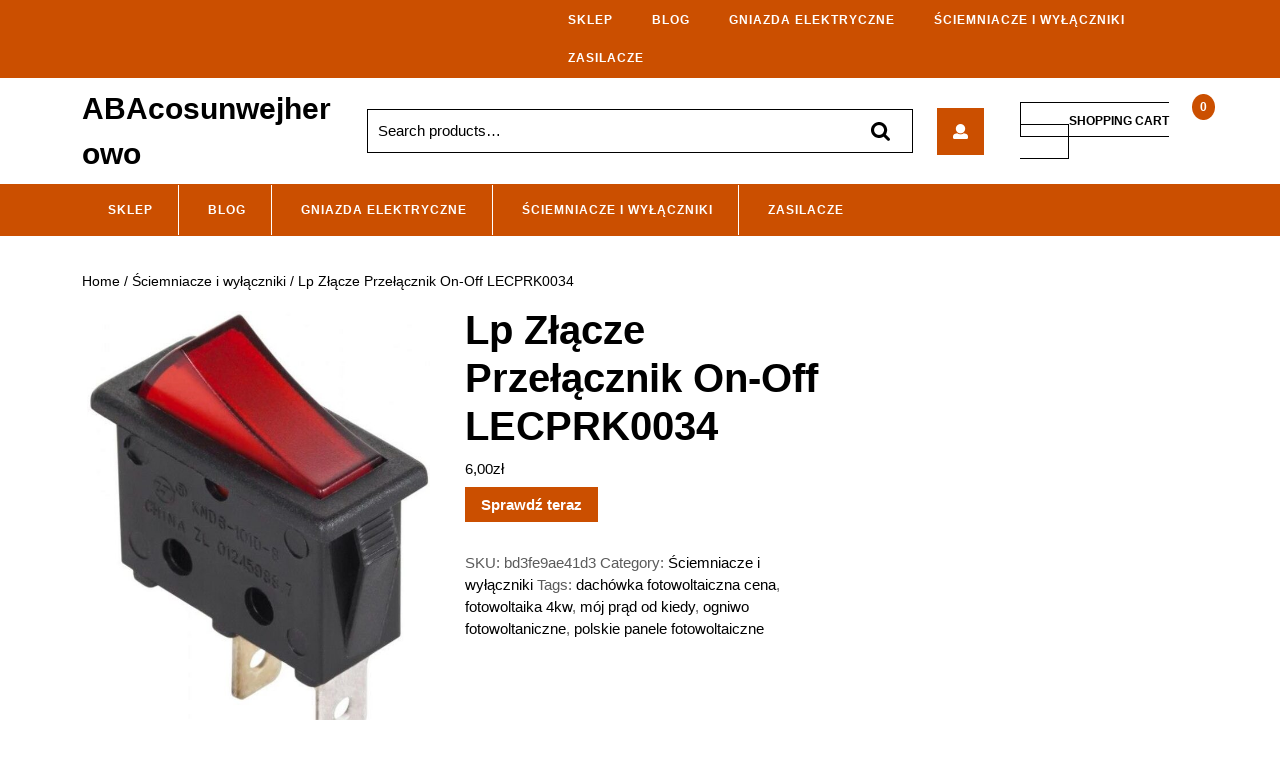

--- FILE ---
content_type: text/html; charset=UTF-8
request_url: https://abacosunwejherowo.pl/produkt/lp-zlacze-przelacznik-on-off-lecprk0034/
body_size: 13298
content:
<!DOCTYPE html>
<html lang="pl-PL">
<head>
  <meta charset="UTF-8">
  <meta name="viewport" content="width=device-width">
  <title>Lp Złącze Przełącznik On-Off LECPRK0034 &#8211; ABAcosunwejherowo</title>
<meta name='robots' content='max-image-preview:large' />
<link rel="alternate" type="application/rss+xml" title="ABAcosunwejherowo &raquo; Kanał z wpisami" href="https://abacosunwejherowo.pl/feed/" />
<link rel="alternate" type="application/rss+xml" title="ABAcosunwejherowo &raquo; Kanał z komentarzami" href="https://abacosunwejherowo.pl/comments/feed/" />
<link rel="alternate" type="application/rss+xml" title="ABAcosunwejherowo &raquo; Lp Złącze Przełącznik On-Off LECPRK0034 Kanał z komentarzami" href="https://abacosunwejherowo.pl/produkt/lp-zlacze-przelacznik-on-off-lecprk0034/feed/" />
<link rel="alternate" title="oEmbed (JSON)" type="application/json+oembed" href="https://abacosunwejherowo.pl/wp-json/oembed/1.0/embed?url=https%3A%2F%2Fabacosunwejherowo.pl%2Fprodukt%2Flp-zlacze-przelacznik-on-off-lecprk0034%2F" />
<link rel="alternate" title="oEmbed (XML)" type="text/xml+oembed" href="https://abacosunwejherowo.pl/wp-json/oembed/1.0/embed?url=https%3A%2F%2Fabacosunwejherowo.pl%2Fprodukt%2Flp-zlacze-przelacznik-on-off-lecprk0034%2F&#038;format=xml" />
<style id='wp-img-auto-sizes-contain-inline-css' type='text/css'>
img:is([sizes=auto i],[sizes^="auto," i]){contain-intrinsic-size:3000px 1500px}
/*# sourceURL=wp-img-auto-sizes-contain-inline-css */
</style>
<style id='wp-emoji-styles-inline-css' type='text/css'>

	img.wp-smiley, img.emoji {
		display: inline !important;
		border: none !important;
		box-shadow: none !important;
		height: 1em !important;
		width: 1em !important;
		margin: 0 0.07em !important;
		vertical-align: -0.1em !important;
		background: none !important;
		padding: 0 !important;
	}
/*# sourceURL=wp-emoji-styles-inline-css */
</style>
<style id='wp-block-library-inline-css' type='text/css'>
:root{--wp-block-synced-color:#7a00df;--wp-block-synced-color--rgb:122,0,223;--wp-bound-block-color:var(--wp-block-synced-color);--wp-editor-canvas-background:#ddd;--wp-admin-theme-color:#007cba;--wp-admin-theme-color--rgb:0,124,186;--wp-admin-theme-color-darker-10:#006ba1;--wp-admin-theme-color-darker-10--rgb:0,107,160.5;--wp-admin-theme-color-darker-20:#005a87;--wp-admin-theme-color-darker-20--rgb:0,90,135;--wp-admin-border-width-focus:2px}@media (min-resolution:192dpi){:root{--wp-admin-border-width-focus:1.5px}}.wp-element-button{cursor:pointer}:root .has-very-light-gray-background-color{background-color:#eee}:root .has-very-dark-gray-background-color{background-color:#313131}:root .has-very-light-gray-color{color:#eee}:root .has-very-dark-gray-color{color:#313131}:root .has-vivid-green-cyan-to-vivid-cyan-blue-gradient-background{background:linear-gradient(135deg,#00d084,#0693e3)}:root .has-purple-crush-gradient-background{background:linear-gradient(135deg,#34e2e4,#4721fb 50%,#ab1dfe)}:root .has-hazy-dawn-gradient-background{background:linear-gradient(135deg,#faaca8,#dad0ec)}:root .has-subdued-olive-gradient-background{background:linear-gradient(135deg,#fafae1,#67a671)}:root .has-atomic-cream-gradient-background{background:linear-gradient(135deg,#fdd79a,#004a59)}:root .has-nightshade-gradient-background{background:linear-gradient(135deg,#330968,#31cdcf)}:root .has-midnight-gradient-background{background:linear-gradient(135deg,#020381,#2874fc)}:root{--wp--preset--font-size--normal:16px;--wp--preset--font-size--huge:42px}.has-regular-font-size{font-size:1em}.has-larger-font-size{font-size:2.625em}.has-normal-font-size{font-size:var(--wp--preset--font-size--normal)}.has-huge-font-size{font-size:var(--wp--preset--font-size--huge)}.has-text-align-center{text-align:center}.has-text-align-left{text-align:left}.has-text-align-right{text-align:right}.has-fit-text{white-space:nowrap!important}#end-resizable-editor-section{display:none}.aligncenter{clear:both}.items-justified-left{justify-content:flex-start}.items-justified-center{justify-content:center}.items-justified-right{justify-content:flex-end}.items-justified-space-between{justify-content:space-between}.screen-reader-text{border:0;clip-path:inset(50%);height:1px;margin:-1px;overflow:hidden;padding:0;position:absolute;width:1px;word-wrap:normal!important}.screen-reader-text:focus{background-color:#ddd;clip-path:none;color:#444;display:block;font-size:1em;height:auto;left:5px;line-height:normal;padding:15px 23px 14px;text-decoration:none;top:5px;width:auto;z-index:100000}html :where(.has-border-color){border-style:solid}html :where([style*=border-top-color]){border-top-style:solid}html :where([style*=border-right-color]){border-right-style:solid}html :where([style*=border-bottom-color]){border-bottom-style:solid}html :where([style*=border-left-color]){border-left-style:solid}html :where([style*=border-width]){border-style:solid}html :where([style*=border-top-width]){border-top-style:solid}html :where([style*=border-right-width]){border-right-style:solid}html :where([style*=border-bottom-width]){border-bottom-style:solid}html :where([style*=border-left-width]){border-left-style:solid}html :where(img[class*=wp-image-]){height:auto;max-width:100%}:where(figure){margin:0 0 1em}html :where(.is-position-sticky){--wp-admin--admin-bar--position-offset:var(--wp-admin--admin-bar--height,0px)}@media screen and (max-width:600px){html :where(.is-position-sticky){--wp-admin--admin-bar--position-offset:0px}}

/*# sourceURL=wp-block-library-inline-css */
</style><style id='wp-block-heading-inline-css' type='text/css'>
h1:where(.wp-block-heading).has-background,h2:where(.wp-block-heading).has-background,h3:where(.wp-block-heading).has-background,h4:where(.wp-block-heading).has-background,h5:where(.wp-block-heading).has-background,h6:where(.wp-block-heading).has-background{padding:1.25em 2.375em}h1.has-text-align-left[style*=writing-mode]:where([style*=vertical-lr]),h1.has-text-align-right[style*=writing-mode]:where([style*=vertical-rl]),h2.has-text-align-left[style*=writing-mode]:where([style*=vertical-lr]),h2.has-text-align-right[style*=writing-mode]:where([style*=vertical-rl]),h3.has-text-align-left[style*=writing-mode]:where([style*=vertical-lr]),h3.has-text-align-right[style*=writing-mode]:where([style*=vertical-rl]),h4.has-text-align-left[style*=writing-mode]:where([style*=vertical-lr]),h4.has-text-align-right[style*=writing-mode]:where([style*=vertical-rl]),h5.has-text-align-left[style*=writing-mode]:where([style*=vertical-lr]),h5.has-text-align-right[style*=writing-mode]:where([style*=vertical-rl]),h6.has-text-align-left[style*=writing-mode]:where([style*=vertical-lr]),h6.has-text-align-right[style*=writing-mode]:where([style*=vertical-rl]){rotate:180deg}
/*# sourceURL=https://abacosunwejherowo.pl/wp-includes/blocks/heading/style.min.css */
</style>
<style id='global-styles-inline-css' type='text/css'>
:root{--wp--preset--aspect-ratio--square: 1;--wp--preset--aspect-ratio--4-3: 4/3;--wp--preset--aspect-ratio--3-4: 3/4;--wp--preset--aspect-ratio--3-2: 3/2;--wp--preset--aspect-ratio--2-3: 2/3;--wp--preset--aspect-ratio--16-9: 16/9;--wp--preset--aspect-ratio--9-16: 9/16;--wp--preset--color--black: #000000;--wp--preset--color--cyan-bluish-gray: #abb8c3;--wp--preset--color--white: #ffffff;--wp--preset--color--pale-pink: #f78da7;--wp--preset--color--vivid-red: #cf2e2e;--wp--preset--color--luminous-vivid-orange: #ff6900;--wp--preset--color--luminous-vivid-amber: #fcb900;--wp--preset--color--light-green-cyan: #7bdcb5;--wp--preset--color--vivid-green-cyan: #00d084;--wp--preset--color--pale-cyan-blue: #8ed1fc;--wp--preset--color--vivid-cyan-blue: #0693e3;--wp--preset--color--vivid-purple: #9b51e0;--wp--preset--gradient--vivid-cyan-blue-to-vivid-purple: linear-gradient(135deg,rgb(6,147,227) 0%,rgb(155,81,224) 100%);--wp--preset--gradient--light-green-cyan-to-vivid-green-cyan: linear-gradient(135deg,rgb(122,220,180) 0%,rgb(0,208,130) 100%);--wp--preset--gradient--luminous-vivid-amber-to-luminous-vivid-orange: linear-gradient(135deg,rgb(252,185,0) 0%,rgb(255,105,0) 100%);--wp--preset--gradient--luminous-vivid-orange-to-vivid-red: linear-gradient(135deg,rgb(255,105,0) 0%,rgb(207,46,46) 100%);--wp--preset--gradient--very-light-gray-to-cyan-bluish-gray: linear-gradient(135deg,rgb(238,238,238) 0%,rgb(169,184,195) 100%);--wp--preset--gradient--cool-to-warm-spectrum: linear-gradient(135deg,rgb(74,234,220) 0%,rgb(151,120,209) 20%,rgb(207,42,186) 40%,rgb(238,44,130) 60%,rgb(251,105,98) 80%,rgb(254,248,76) 100%);--wp--preset--gradient--blush-light-purple: linear-gradient(135deg,rgb(255,206,236) 0%,rgb(152,150,240) 100%);--wp--preset--gradient--blush-bordeaux: linear-gradient(135deg,rgb(254,205,165) 0%,rgb(254,45,45) 50%,rgb(107,0,62) 100%);--wp--preset--gradient--luminous-dusk: linear-gradient(135deg,rgb(255,203,112) 0%,rgb(199,81,192) 50%,rgb(65,88,208) 100%);--wp--preset--gradient--pale-ocean: linear-gradient(135deg,rgb(255,245,203) 0%,rgb(182,227,212) 50%,rgb(51,167,181) 100%);--wp--preset--gradient--electric-grass: linear-gradient(135deg,rgb(202,248,128) 0%,rgb(113,206,126) 100%);--wp--preset--gradient--midnight: linear-gradient(135deg,rgb(2,3,129) 0%,rgb(40,116,252) 100%);--wp--preset--font-size--small: 13px;--wp--preset--font-size--medium: 20px;--wp--preset--font-size--large: 36px;--wp--preset--font-size--x-large: 42px;--wp--preset--spacing--20: 0.44rem;--wp--preset--spacing--30: 0.67rem;--wp--preset--spacing--40: 1rem;--wp--preset--spacing--50: 1.5rem;--wp--preset--spacing--60: 2.25rem;--wp--preset--spacing--70: 3.38rem;--wp--preset--spacing--80: 5.06rem;--wp--preset--shadow--natural: 6px 6px 9px rgba(0, 0, 0, 0.2);--wp--preset--shadow--deep: 12px 12px 50px rgba(0, 0, 0, 0.4);--wp--preset--shadow--sharp: 6px 6px 0px rgba(0, 0, 0, 0.2);--wp--preset--shadow--outlined: 6px 6px 0px -3px rgb(255, 255, 255), 6px 6px rgb(0, 0, 0);--wp--preset--shadow--crisp: 6px 6px 0px rgb(0, 0, 0);}:where(.is-layout-flex){gap: 0.5em;}:where(.is-layout-grid){gap: 0.5em;}body .is-layout-flex{display: flex;}.is-layout-flex{flex-wrap: wrap;align-items: center;}.is-layout-flex > :is(*, div){margin: 0;}body .is-layout-grid{display: grid;}.is-layout-grid > :is(*, div){margin: 0;}:where(.wp-block-columns.is-layout-flex){gap: 2em;}:where(.wp-block-columns.is-layout-grid){gap: 2em;}:where(.wp-block-post-template.is-layout-flex){gap: 1.25em;}:where(.wp-block-post-template.is-layout-grid){gap: 1.25em;}.has-black-color{color: var(--wp--preset--color--black) !important;}.has-cyan-bluish-gray-color{color: var(--wp--preset--color--cyan-bluish-gray) !important;}.has-white-color{color: var(--wp--preset--color--white) !important;}.has-pale-pink-color{color: var(--wp--preset--color--pale-pink) !important;}.has-vivid-red-color{color: var(--wp--preset--color--vivid-red) !important;}.has-luminous-vivid-orange-color{color: var(--wp--preset--color--luminous-vivid-orange) !important;}.has-luminous-vivid-amber-color{color: var(--wp--preset--color--luminous-vivid-amber) !important;}.has-light-green-cyan-color{color: var(--wp--preset--color--light-green-cyan) !important;}.has-vivid-green-cyan-color{color: var(--wp--preset--color--vivid-green-cyan) !important;}.has-pale-cyan-blue-color{color: var(--wp--preset--color--pale-cyan-blue) !important;}.has-vivid-cyan-blue-color{color: var(--wp--preset--color--vivid-cyan-blue) !important;}.has-vivid-purple-color{color: var(--wp--preset--color--vivid-purple) !important;}.has-black-background-color{background-color: var(--wp--preset--color--black) !important;}.has-cyan-bluish-gray-background-color{background-color: var(--wp--preset--color--cyan-bluish-gray) !important;}.has-white-background-color{background-color: var(--wp--preset--color--white) !important;}.has-pale-pink-background-color{background-color: var(--wp--preset--color--pale-pink) !important;}.has-vivid-red-background-color{background-color: var(--wp--preset--color--vivid-red) !important;}.has-luminous-vivid-orange-background-color{background-color: var(--wp--preset--color--luminous-vivid-orange) !important;}.has-luminous-vivid-amber-background-color{background-color: var(--wp--preset--color--luminous-vivid-amber) !important;}.has-light-green-cyan-background-color{background-color: var(--wp--preset--color--light-green-cyan) !important;}.has-vivid-green-cyan-background-color{background-color: var(--wp--preset--color--vivid-green-cyan) !important;}.has-pale-cyan-blue-background-color{background-color: var(--wp--preset--color--pale-cyan-blue) !important;}.has-vivid-cyan-blue-background-color{background-color: var(--wp--preset--color--vivid-cyan-blue) !important;}.has-vivid-purple-background-color{background-color: var(--wp--preset--color--vivid-purple) !important;}.has-black-border-color{border-color: var(--wp--preset--color--black) !important;}.has-cyan-bluish-gray-border-color{border-color: var(--wp--preset--color--cyan-bluish-gray) !important;}.has-white-border-color{border-color: var(--wp--preset--color--white) !important;}.has-pale-pink-border-color{border-color: var(--wp--preset--color--pale-pink) !important;}.has-vivid-red-border-color{border-color: var(--wp--preset--color--vivid-red) !important;}.has-luminous-vivid-orange-border-color{border-color: var(--wp--preset--color--luminous-vivid-orange) !important;}.has-luminous-vivid-amber-border-color{border-color: var(--wp--preset--color--luminous-vivid-amber) !important;}.has-light-green-cyan-border-color{border-color: var(--wp--preset--color--light-green-cyan) !important;}.has-vivid-green-cyan-border-color{border-color: var(--wp--preset--color--vivid-green-cyan) !important;}.has-pale-cyan-blue-border-color{border-color: var(--wp--preset--color--pale-cyan-blue) !important;}.has-vivid-cyan-blue-border-color{border-color: var(--wp--preset--color--vivid-cyan-blue) !important;}.has-vivid-purple-border-color{border-color: var(--wp--preset--color--vivid-purple) !important;}.has-vivid-cyan-blue-to-vivid-purple-gradient-background{background: var(--wp--preset--gradient--vivid-cyan-blue-to-vivid-purple) !important;}.has-light-green-cyan-to-vivid-green-cyan-gradient-background{background: var(--wp--preset--gradient--light-green-cyan-to-vivid-green-cyan) !important;}.has-luminous-vivid-amber-to-luminous-vivid-orange-gradient-background{background: var(--wp--preset--gradient--luminous-vivid-amber-to-luminous-vivid-orange) !important;}.has-luminous-vivid-orange-to-vivid-red-gradient-background{background: var(--wp--preset--gradient--luminous-vivid-orange-to-vivid-red) !important;}.has-very-light-gray-to-cyan-bluish-gray-gradient-background{background: var(--wp--preset--gradient--very-light-gray-to-cyan-bluish-gray) !important;}.has-cool-to-warm-spectrum-gradient-background{background: var(--wp--preset--gradient--cool-to-warm-spectrum) !important;}.has-blush-light-purple-gradient-background{background: var(--wp--preset--gradient--blush-light-purple) !important;}.has-blush-bordeaux-gradient-background{background: var(--wp--preset--gradient--blush-bordeaux) !important;}.has-luminous-dusk-gradient-background{background: var(--wp--preset--gradient--luminous-dusk) !important;}.has-pale-ocean-gradient-background{background: var(--wp--preset--gradient--pale-ocean) !important;}.has-electric-grass-gradient-background{background: var(--wp--preset--gradient--electric-grass) !important;}.has-midnight-gradient-background{background: var(--wp--preset--gradient--midnight) !important;}.has-small-font-size{font-size: var(--wp--preset--font-size--small) !important;}.has-medium-font-size{font-size: var(--wp--preset--font-size--medium) !important;}.has-large-font-size{font-size: var(--wp--preset--font-size--large) !important;}.has-x-large-font-size{font-size: var(--wp--preset--font-size--x-large) !important;}
/*# sourceURL=global-styles-inline-css */
</style>

<style id='classic-theme-styles-inline-css' type='text/css'>
/*! This file is auto-generated */
.wp-block-button__link{color:#fff;background-color:#32373c;border-radius:9999px;box-shadow:none;text-decoration:none;padding:calc(.667em + 2px) calc(1.333em + 2px);font-size:1.125em}.wp-block-file__button{background:#32373c;color:#fff;text-decoration:none}
/*# sourceURL=/wp-includes/css/classic-themes.min.css */
</style>
<link rel='stylesheet' id='woocommerce-layout-css' href='https://abacosunwejherowo.pl/wp-content/plugins/woocommerce/assets/css/woocommerce-layout.css?ver=7.2.0' type='text/css' media='all' />
<link rel='stylesheet' id='woocommerce-smallscreen-css' href='https://abacosunwejherowo.pl/wp-content/plugins/woocommerce/assets/css/woocommerce-smallscreen.css?ver=7.2.0' type='text/css' media='only screen and (max-width: 768px)' />
<link rel='stylesheet' id='woocommerce-general-css' href='https://abacosunwejherowo.pl/wp-content/plugins/woocommerce/assets/css/woocommerce.css?ver=7.2.0' type='text/css' media='all' />
<style id='woocommerce-inline-inline-css' type='text/css'>
.woocommerce form .form-row .required { visibility: visible; }
/*# sourceURL=woocommerce-inline-inline-css */
</style>
<link rel='stylesheet' id='advance-ecommerce-store-font-css' href='https://abacosunwejherowo.pl/wp-content/fonts/844e68cd0a0df47fe20b98c54ed71def.css?ver=6.9' type='text/css' media='all' />
<link rel='stylesheet' id='advance-ecommerce-store-block-style-css' href='https://abacosunwejherowo.pl/wp-content/themes/advance-ecommerce-store/css/blocks.css?ver=6.9' type='text/css' media='all' />
<link rel='stylesheet' id='bootstrap-css-css' href='https://abacosunwejherowo.pl/wp-content/themes/advance-ecommerce-store/css/bootstrap.css?ver=6.9' type='text/css' media='all' />
<link rel='stylesheet' id='advance-ecommerce-store-basic-style-css' href='https://abacosunwejherowo.pl/wp-content/themes/advance-ecommerce-store/style.css?ver=6.9' type='text/css' media='all' />
<style id='advance-ecommerce-store-basic-style-inline-css' type='text/css'>

			p,span{
			    color:!important;
			    font-family: ;
			    font-size: ;
			}
			a{
			    color:!important;
			    font-family: ;
			}
			li{
			    color:!important;
			    font-family: ;
			}
			h1{
			    color:!important;
			    font-family: !important;
			    font-size: !important;
			}
			h2{
			    color:!important;
			    font-family: !important;
			    font-size: !important;
			}
			h3{
			    color:!important;
			    font-family: !important;
			    font-size: !important;
			}
			h4{
			    color:!important;
			    font-family: !important;
			    font-size: !important;
			}
			h5{
			    color:!important;
			    font-family: !important;
			    font-size: !important;
			}
			h6{
			    color:!important;
			    font-family: !important;
			    font-size: !important;
			}

			
@media screen and (max-width:1000px) {}body{max-width: 100%;}.page-template-custom-home-page .middle-header{width: 97.3%}#slider .carousel-caption, #slider .inner_carousel, #slider .inner_carousel h1, #slider .inner_carousel p, #slider .readbutton{text-align:left; left:15%; right:45%;}#slider img{opacity:0.7}@media screen and (max-width:575px) {.fixed-header{position:static;} }@media screen and (max-width:575px) {#slider{display:none;} }@media screen and (max-width:575px) {#scroll-top{visibility: visible !important;} }@media screen and (max-width:575px) {#sidebar{display:block;} }@media screen and (max-width:575px) {#loader-wrapper{display:block;} }#sidebar aside,.slider-category, .page-box-single{background-color: transparent;}.woocommerce #respond input#submit, .woocommerce a.button, .woocommerce button.button, .woocommerce input.button, .woocommerce #respond input#submit.alt, .woocommerce a.button.alt, .woocommerce button.button.alt, .woocommerce input.button.alt{padding-top: 10px; padding-bottom: 10px;}.woocommerce #respond input#submit, .woocommerce a.button, .woocommerce button.button, .woocommerce input.button, .woocommerce #respond input#submit.alt, .woocommerce a.button.alt, .woocommerce button.button.alt, .woocommerce input.button.alt{padding-left: 16px; padding-right: 16px;}.copyright p{font-size: 16px !important;}.copyright{padding-top: 15px; padding-bottom: 15px;}#scroll-top .fas{font-size: 22px;}#slider img{height: px;}#slider{background-color: 1;}.logo a, .logo p.site-title a{font-size: 30px;}.logo p{font-size: 13px !important;}.woocommerce span.onsale {border-radius: 0px;}.woocommerce ul.products li.product .onsale{ left:auto; right:0;}.woocommerce span.onsale{font-size: 14px;}.woocommerce ul.products li.product .onsale{padding-top: px; padding-bottom: px !important;}.woocommerce ul.products li.product .onsale{padding-left: px; padding-right: px;}#loader-wrapper .loader-section{background-color: ;} .fixed-header{padding: 0px;}.our-services img, .box-img img{border-radius: 0px;}.our-services img, .page-box-single img{box-shadow: 0px 0px 0px #ccc;}#slider .carousel-caption, #slider .inner_carousel, #slider .inner_carousel h1, #slider .inner_carousel p, #slider .know-btn{top: %; bottom: %;left: %;right: %;}.primary-navigation a{font-weight: ;}.primary-navigation ul li a  {color: ;} .primary-navigation ul li a:hover {color: ;} .primary-navigation ul.sub-menu li a {color: ;} .primary-navigation ul.sub-menu li a:hover {color: ;} .toggle-menu i  {color: ;} .logo p {color:  !important;}.site-title a{color:  !important;}.logo{padding-top: px !important; padding-bottom: px !important;}.logo{padding-left: px; padding-right: px;}.logo{margin-top: px; margin-bottom: px;}.logo{margin-left: px; margin-right: px;}
/*# sourceURL=advance-ecommerce-store-basic-style-inline-css */
</style>
<link rel='stylesheet' id='advance-ecommerce-store-customcss-css' href='https://abacosunwejherowo.pl/wp-content/themes/advance-ecommerce-store/css/custom.css?ver=6.9' type='text/css' media='all' />
<link rel='stylesheet' id='advance-ecommerce-store-block-pattern-frontend-css' href='https://abacosunwejherowo.pl/wp-content/themes/advance-ecommerce-store/theme-block-pattern/css/block-pattern-frontend.css?ver=6.9' type='text/css' media='all' />
<link rel='stylesheet' id='font-awesome-css-css' href='https://abacosunwejherowo.pl/wp-content/themes/advance-ecommerce-store/css/fontawesome-all.css?ver=6.9' type='text/css' media='all' />
<script type="text/javascript" src="https://abacosunwejherowo.pl/wp-includes/js/jquery/jquery.min.js?ver=3.7.1" id="jquery-core-js"></script>
<script type="text/javascript" src="https://abacosunwejherowo.pl/wp-includes/js/jquery/jquery-migrate.min.js?ver=3.4.1" id="jquery-migrate-js"></script>
<script type="text/javascript" src="https://abacosunwejherowo.pl/wp-content/themes/advance-ecommerce-store/js/custom.js?ver=6.9" id="advance-ecommerce-store-customscripts-jquery-js"></script>
<script type="text/javascript" src="https://abacosunwejherowo.pl/wp-content/themes/advance-ecommerce-store/js/bootstrap.js?ver=6.9" id="bootstrap-js-js"></script>
<link rel="https://api.w.org/" href="https://abacosunwejherowo.pl/wp-json/" /><link rel="alternate" title="JSON" type="application/json" href="https://abacosunwejherowo.pl/wp-json/wp/v2/product/2119" /><link rel="EditURI" type="application/rsd+xml" title="RSD" href="https://abacosunwejherowo.pl/xmlrpc.php?rsd" />
<meta name="generator" content="WordPress 6.9" />
<meta name="generator" content="WooCommerce 7.2.0" />
<link rel="canonical" href="https://abacosunwejherowo.pl/produkt/lp-zlacze-przelacznik-on-off-lecprk0034/" />
<link rel='shortlink' href='https://abacosunwejherowo.pl/?p=2119' />
	<noscript><style>.woocommerce-product-gallery{ opacity: 1 !important; }</style></noscript>
			<style type="text/css" id="wp-custom-css">
			.woocommerce ul.products li.product a img {
    height: 230px;
    object-fit: contain;
}

.woocommerce ul.products li.product .woocommerce-loop-product__title {
    height: 90px;
    overflow: hidden;
}		</style>
		</head>
<body class="wp-singular product-template-default single single-product postid-2119 wp-embed-responsive wp-theme-advance-ecommerce-store theme-advance-ecommerce-store woocommerce woocommerce-page woocommerce-no-js">
    <header role="banner">
       <!-- preloader -->
                  <div id="loader-wrapper" class="w-100 h-100">
          <div id="loader" class="rounded-circle"></div>
          <div class="loader-section section-left"></div>
          <div class="loader-section section-right"></div>
        </div>
            <!-- preloader end -->
    <a class="screen-reader-text skip-link" href="#maincontent">Skip to content</a>
      <div id="responsive-navbar" class="close-sticky ">
          <div class="container">
                          <div class="toggle-menu mobile-menu">
                <button class="mobiletoggle"><i class="fas fa-bars my-2"></i><span class="screen-reader-text">Open Menu</span></button>
              </div>
                        <div id="res-sidebar" class="nav sidebar">
              <nav id="primary-site-navigation" class="primary-navigation" role="navigation" aria-label="Responsive Menu">
                <div class="main-menu-navigation clearfix"><ul id="menu-menu" class="clearfix mobile_nav"><li id="menu-item-19971" class="menu-item menu-item-type-post_type menu-item-object-page menu-item-home current_page_parent menu-item-19971"><a href="https://abacosunwejherowo.pl/">Sklep</a></li>
<li id="menu-item-19972" class="menu-item menu-item-type-post_type menu-item-object-page menu-item-19972"><a href="https://abacosunwejherowo.pl/blog/">Blog</a></li>
<li id="menu-item-19973" class="menu-item menu-item-type-taxonomy menu-item-object-product_cat menu-item-19973"><a href="https://abacosunwejherowo.pl/kategoria-produktu/gniazda-elektryczne/">Gniazda elektryczne</a></li>
<li id="menu-item-19974" class="menu-item menu-item-type-taxonomy menu-item-object-product_cat current-product-ancestor current-menu-parent current-product-parent menu-item-19974"><a href="https://abacosunwejherowo.pl/kategoria-produktu/sciemniacze-i-wylaczniki/">Ściemniacze i wyłączniki</a></li>
<li id="menu-item-19975" class="menu-item menu-item-type-taxonomy menu-item-object-product_cat menu-item-19975"><a href="https://abacosunwejherowo.pl/kategoria-produktu/zasilacze/">Zasilacze</a></li>
</ul></div>                <div id="contact-info">
                                      
<form role="search" method="get" class="search-form" action="https://abacosunwejherowo.pl/">
	<label>
		<span class="screen-reader-text">Search for:</span>
		<input type="search" class="search-field" placeholder="Search" value="" name="s">
	</label>
	<input type="submit" class="search-submit" value="Search">
</form>                                                    </div>
                <a href="javascript:void(0)" class="closebtn mobile-menu"><i class="far fa-times-circle"></i><span class="screen-reader-text">Close Menu</span></a>
              </nav>
            </div>
          </div>
      </div>
    <div id="header">   
      <div class="top-menu">
        <div class="container">
          <div class="row">
            <div class="col-lg-5 col-md-6">
                          </div>
            <div class="col-lg-7 col-md-6">
              <div id="woomenu-sidebar" class="nav sidebar">
                <nav id="primary-site-navigation" class="primary-navigation" role="navigation" aria-label="Woocommerce Menu">
                  <div class="main-menu-navigation clearfix"><ul id="menu-menu-1" class="clearfix mobile_nav"><li class="menu-item menu-item-type-post_type menu-item-object-page menu-item-home current_page_parent menu-item-19971"><a href="https://abacosunwejherowo.pl/">Sklep</a></li>
<li class="menu-item menu-item-type-post_type menu-item-object-page menu-item-19972"><a href="https://abacosunwejherowo.pl/blog/">Blog</a></li>
<li class="menu-item menu-item-type-taxonomy menu-item-object-product_cat menu-item-19973"><a href="https://abacosunwejherowo.pl/kategoria-produktu/gniazda-elektryczne/">Gniazda elektryczne</a></li>
<li class="menu-item menu-item-type-taxonomy menu-item-object-product_cat current-product-ancestor current-menu-parent current-product-parent menu-item-19974"><a href="https://abacosunwejherowo.pl/kategoria-produktu/sciemniacze-i-wylaczniki/">Ściemniacze i wyłączniki</a></li>
<li class="menu-item menu-item-type-taxonomy menu-item-object-product_cat menu-item-19975"><a href="https://abacosunwejherowo.pl/kategoria-produktu/zasilacze/">Zasilacze</a></li>
</ul></div>                </nav>
              </div>
            </div>
          </div>        
        </div>
      </div>
      <div class="middle-header">
        <div class="container">
          <div class="row">
            <div class="logo col-lg-3 col-md-3 py-2 align-self-center">
                                                                                                <p class="site-title mb-0"><a href="https://abacosunwejherowo.pl/" rel="home">ABAcosunwejherowo</a></p>
                                                                          </div>
            <div class="col-lg-6 col-md-5 align-self-center">
                              <form role="search" method="get" class="woocommerce-product-search" action="https://abacosunwejherowo.pl/">
	<label class="screen-reader-text" for="woocommerce-product-search-field-0">Search for:</label>
	<input type="search" id="woocommerce-product-search-field-0" class="search-field" placeholder="Search products&hellip;" value="" name="s" />
	<button type="submit" value="Search" class="wp-element-button">Search</button>
	<input type="hidden" name="post_type" value="product" />
</form>
                          </div>
            <div class="account col-lg-1 col-md-1 col-4 mx-lg-0 my-md-4 m-3 align-self-center">
                              <a href="https://abacosunwejherowo.pl/moje-konto/"><i class="fas fa-user p-3"></i><span class="screen-reader-text">Lp Złącze Przełącznik On-Off LECPRK0034</span></a>
                          </div>
            <div class="col-lg-2 col-md-2 col-6 cart_icon mx-lg-0 p-md-0 my-md-3 my-1 align-self-center">
                              <li class="cart_box text-end">
                  <span class="cart-value rounded-circle py-1 px-2"> 0</span>
                </li>
                <span class="cart_no py-lg-2 px-lg-5 py-md-3 px-md-2 py-2 px-4">
                  <a class="cart-contents" href="https://abacosunwejherowo.pl/koszyk/" title="SHOPPING CART">SHOPPING CART<span class="screen-reader-text">SHOPPING CART</span></a>
                </span>
                          </div>         
          </div>
        </div>
      </div>
      <div class="main-menu close-sticky " >
        <div class="container">
          <div id="menu-sidebar" class="nav sidebar text-lg-center">
            <nav id="primary-site-navigation" class="primary-navigation" role="navigation" aria-label="Top Menu">
              <div class="main-menu-navigation clearfix"><ul id="menu-menu-2" class="clearfix mobile_nav pl-lg-0"><li class="menu-item menu-item-type-post_type menu-item-object-page menu-item-home current_page_parent menu-item-19971"><a href="https://abacosunwejherowo.pl/">Sklep</a></li>
<li class="menu-item menu-item-type-post_type menu-item-object-page menu-item-19972"><a href="https://abacosunwejherowo.pl/blog/">Blog</a></li>
<li class="menu-item menu-item-type-taxonomy menu-item-object-product_cat menu-item-19973"><a href="https://abacosunwejherowo.pl/kategoria-produktu/gniazda-elektryczne/">Gniazda elektryczne</a></li>
<li class="menu-item menu-item-type-taxonomy menu-item-object-product_cat current-product-ancestor current-menu-parent current-product-parent menu-item-19974"><a href="https://abacosunwejherowo.pl/kategoria-produktu/sciemniacze-i-wylaczniki/">Ściemniacze i wyłączniki</a></li>
<li class="menu-item menu-item-type-taxonomy menu-item-object-product_cat menu-item-19975"><a href="https://abacosunwejherowo.pl/kategoria-produktu/zasilacze/">Zasilacze</a></li>
</ul></div>            </nav>
          </div>
        </div>
      </div>
    </div>
  </header>

<div class="container">
	<main role="main" id="maincontent">
		<div class="row">
			<div class="col-lg-8 col-md-8 background-img-skin">
				<div id="primary" class="content-area advance-ecommerce-store"><main id="maincontent" class="site-main" role="main"><nav class="woocommerce-breadcrumb"><a href="https://abacosunwejherowo.pl">Home</a>&nbsp;&#47;&nbsp;<a href="https://abacosunwejherowo.pl/kategoria-produktu/sciemniacze-i-wylaczniki/">Ściemniacze i wyłączniki</a>&nbsp;&#47;&nbsp;Lp Złącze Przełącznik On-Off LECPRK0034</nav>
					
						<div class="woocommerce-notices-wrapper"></div><div id="product-2119" class="product type-product post-2119 status-publish first instock product_cat-sciemniacze-i-wylaczniki product_tag-dachowka-fotowoltaiczna-cena product_tag-fotowoltaika-4kw product_tag-moj-prad-od-kiedy product_tag-ogniwo-fotowoltaniczne product_tag-polskie-panele-fotowoltaiczne has-post-thumbnail product-type-external">

	<div class="woocommerce-product-gallery woocommerce-product-gallery--with-images woocommerce-product-gallery--columns-4 images" data-columns="4" style="opacity: 0; transition: opacity .25s ease-in-out;">
	<figure class="woocommerce-product-gallery__wrapper">
		<div data-thumb="https://abacosunwejherowo.pl/wp-content/uploads/2022/12/i-lp-zlacze-przelacznik-on-off-lecprk0034-100x100.jpg" data-thumb-alt="Lp Złącze Przełącznik On-Off LECPRK0034" class="woocommerce-product-gallery__image"><a href="https://abacosunwejherowo.pl/wp-content/uploads/2022/12/i-lp-zlacze-przelacznik-on-off-lecprk0034.jpg"><img width="600" height="774" src="https://abacosunwejherowo.pl/wp-content/uploads/2022/12/i-lp-zlacze-przelacznik-on-off-lecprk0034-600x774.jpg" class="wp-post-image" alt="Lp Złącze Przełącznik On-Off LECPRK0034" title="i-lp-zlacze-przelacznik-on-off-lecprk0034" data-caption="" data-src="https://abacosunwejherowo.pl/wp-content/uploads/2022/12/i-lp-zlacze-przelacznik-on-off-lecprk0034.jpg" data-large_image="https://abacosunwejherowo.pl/wp-content/uploads/2022/12/i-lp-zlacze-przelacznik-on-off-lecprk0034.jpg" data-large_image_width="607" data-large_image_height="783" decoding="async" fetchpriority="high" srcset="https://abacosunwejherowo.pl/wp-content/uploads/2022/12/i-lp-zlacze-przelacznik-on-off-lecprk0034-600x774.jpg 600w, https://abacosunwejherowo.pl/wp-content/uploads/2022/12/i-lp-zlacze-przelacznik-on-off-lecprk0034-233x300.jpg 233w, https://abacosunwejherowo.pl/wp-content/uploads/2022/12/i-lp-zlacze-przelacznik-on-off-lecprk0034.jpg 607w" sizes="(max-width: 600px) 100vw, 600px" /></a></div>	</figure>
</div>

	<div class="summary entry-summary">
		<h1 class="product_title entry-title">Lp Złącze Przełącznik On-Off LECPRK0034</h1><p class="price"><span class="woocommerce-Price-amount amount"><bdi>6,00<span class="woocommerce-Price-currencySymbol">&#122;&#322;</span></bdi></span></p>

<form class="cart" action="https://abacosunwejherowo.pl/1053" method="get">
	
	<button type="submit" class="single_add_to_cart_button button alt wp-element-button">Sprawdź teraz</button>

	
	</form>

<div class="product_meta">

	
	
		<span class="sku_wrapper">SKU: <span class="sku">bd3fe9ae41d3</span></span>

	
	<span class="posted_in">Category: <a href="https://abacosunwejherowo.pl/kategoria-produktu/sciemniacze-i-wylaczniki/" rel="tag">Ściemniacze i wyłączniki</a></span>
	<span class="tagged_as">Tags: <a href="https://abacosunwejherowo.pl/tag-produktu/dachowka-fotowoltaiczna-cena/" rel="tag">dachówka fotowoltaiczna cena</a>, <a href="https://abacosunwejherowo.pl/tag-produktu/fotowoltaika-4kw/" rel="tag">fotowoltaika 4kw</a>, <a href="https://abacosunwejherowo.pl/tag-produktu/moj-prad-od-kiedy/" rel="tag">mój prąd od kiedy</a>, <a href="https://abacosunwejherowo.pl/tag-produktu/ogniwo-fotowoltaniczne/" rel="tag">ogniwo fotowoltaniczne</a>, <a href="https://abacosunwejherowo.pl/tag-produktu/polskie-panele-fotowoltaiczne/" rel="tag">polskie panele fotowoltaiczne</a></span>
	
</div>
	</div>

	
	<div class="woocommerce-tabs wc-tabs-wrapper">
		<ul class="tabs wc-tabs" role="tablist">
							<li class="description_tab" id="tab-title-description" role="tab" aria-controls="tab-description">
					<a href="#tab-description">
						Description					</a>
				</li>
					</ul>
					<div class="woocommerce-Tabs-panel woocommerce-Tabs-panel--description panel entry-content wc-tab" id="tab-description" role="tabpanel" aria-labelledby="tab-title-description">
				
	<h2>Description</h2>

<p>Złącze przełącznik ON-OFF</p>
<p>Producent: LP<br />
viessmann dystrybutorzy, fotowoltaika montaż na gruncie, kolektory słoneczne zastosowanie, premium cs, dachy gryfino, panele sloneczne na dach ceny, instalacja fotowoltaiczna 10 kw cena, odnawialne źródła energii fotowoltaika, mwh na kwh, falowniki książka, podkładka karoseryjna, magazyn instalatora, prywatna elektrownia słoneczna<br />
yyyyy</p>
			</div>
		
			</div>


	<section class="related products">

					<h2>Related products</h2>
				
		<ul class="products columns-4">

			
					<li class="product type-product post-145 status-publish first instock product_cat-sciemniacze-i-wylaczniki product_tag-cena-fotowoltaiki product_tag-dofinansowanie-do-paneli-slonecznych product_tag-falownik-afore product_tag-fotowoltaika-kalkulator product_tag-inwertera product_tag-jkm-blog has-post-thumbnail product-type-external">
	<a href="https://abacosunwejherowo.pl/produkt/schneider-electric-wylacznik-podwojny-swiecznikowy-z-podswietleniem-czarny-antracyt-sdd114105lsch/" class="woocommerce-LoopProduct-link woocommerce-loop-product__link"><img width="300" height="300" src="https://abacosunwejherowo.pl/wp-content/uploads/2022/12/i-schneider-electric-wylacznik-podwojny-swiecznikowy-z-podswietleniem-czarny-antracyt-sdd114105lsch-300x300.jpg" class="attachment-woocommerce_thumbnail size-woocommerce_thumbnail" alt="Schneider Electric Wyłącznik Podwójny Świecznikowy Z Podświetleniem Czarny Antracyt SDD114105LSCH" decoding="async" srcset="https://abacosunwejherowo.pl/wp-content/uploads/2022/12/i-schneider-electric-wylacznik-podwojny-swiecznikowy-z-podswietleniem-czarny-antracyt-sdd114105lsch-300x300.jpg 300w, https://abacosunwejherowo.pl/wp-content/uploads/2022/12/i-schneider-electric-wylacznik-podwojny-swiecznikowy-z-podswietleniem-czarny-antracyt-sdd114105lsch-100x100.jpg 100w, https://abacosunwejherowo.pl/wp-content/uploads/2022/12/i-schneider-electric-wylacznik-podwojny-swiecznikowy-z-podswietleniem-czarny-antracyt-sdd114105lsch-150x150.jpg 150w" sizes="(max-width: 300px) 100vw, 300px" /><h2 class="woocommerce-loop-product__title">Schneider Electric Wyłącznik Podwójny Świecznikowy Z Podświetleniem Czarny Antracyt SDD114105LSCH</h2>
	<span class="price"><span class="woocommerce-Price-amount amount"><bdi>28,86<span class="woocommerce-Price-currencySymbol">&#122;&#322;</span></bdi></span></span>
</a><a href="https://abacosunwejherowo.pl/66" data-quantity="1" class="button wp-element-button product_type_external" data-product_id="145" data-product_sku="fb688de9f85c" aria-label="Sprawdź teraz" rel="nofollow">Sprawdź teraz</a></li>

			
					<li class="product type-product post-819 status-publish instock product_cat-sciemniacze-i-wylaczniki product_tag-dachowka-fotowoltaiczna-cena product_tag-fotowoltaika-lubelskie product_tag-gruntowa-pompa-ciepla-cena product_tag-panele-fotowoltaiczne-ceny has-post-thumbnail product-type-external">
	<a href="https://abacosunwejherowo.pl/produkt/ospel-as-bialy-gniazdo-1x-pojedyncze-z-przeslonami-data-bez-ramki-gp-1gzdp-m-00/" class="woocommerce-LoopProduct-link woocommerce-loop-product__link"><img width="300" height="300" src="https://abacosunwejherowo.pl/wp-content/uploads/2022/12/i-ospel-as-bialy-gniazdo-1x-pojedyncze-z-przeslonami-data-bez-ramki-gp-1gzdp-m-00-300x300.jpg" class="attachment-woocommerce_thumbnail size-woocommerce_thumbnail" alt="Ospel As Biały Gniazdo 1x Pojedyncze Z Przesłonami Data Bez Ramki ( GP-1GZDP/M/00 )" decoding="async" srcset="https://abacosunwejherowo.pl/wp-content/uploads/2022/12/i-ospel-as-bialy-gniazdo-1x-pojedyncze-z-przeslonami-data-bez-ramki-gp-1gzdp-m-00-300x300.jpg 300w, https://abacosunwejherowo.pl/wp-content/uploads/2022/12/i-ospel-as-bialy-gniazdo-1x-pojedyncze-z-przeslonami-data-bez-ramki-gp-1gzdp-m-00-100x100.jpg 100w, https://abacosunwejherowo.pl/wp-content/uploads/2022/12/i-ospel-as-bialy-gniazdo-1x-pojedyncze-z-przeslonami-data-bez-ramki-gp-1gzdp-m-00-150x150.jpg 150w, https://abacosunwejherowo.pl/wp-content/uploads/2022/12/i-ospel-as-bialy-gniazdo-1x-pojedyncze-z-przeslonami-data-bez-ramki-gp-1gzdp-m-00.jpg 495w" sizes="(max-width: 300px) 100vw, 300px" /><h2 class="woocommerce-loop-product__title">Ospel As Biały Gniazdo 1x Pojedyncze Z Przesłonami Data Bez Ramki ( GP-1GZDP/M/00 )</h2>
	<span class="price"><span class="woocommerce-Price-amount amount"><bdi>11,46<span class="woocommerce-Price-currencySymbol">&#122;&#322;</span></bdi></span></span>
</a><a href="https://abacosunwejherowo.pl/403" data-quantity="1" class="button wp-element-button product_type_external" data-product_id="819" data-product_sku="dab34df544a9" aria-label="Sprawdź teraz" rel="nofollow">Sprawdź teraz</a></li>

			
					<li class="product type-product post-739 status-publish instock product_cat-sciemniacze-i-wylaczniki product_tag-fotowoltaika-koszt product_tag-fotowoltaika-nowy-sacz product_tag-jakie-panele-fotowoltaiczne product_tag-pompy-ciepla-montaz has-post-thumbnail product-type-external">
	<a href="https://abacosunwejherowo.pl/produkt/kos-sciemniacz-40-400w-dante0-450462/" class="woocommerce-LoopProduct-link woocommerce-loop-product__link"><img width="300" height="300" src="https://abacosunwejherowo.pl/wp-content/uploads/2022/12/i-kos-sciemniacz-40-400w-dante0-450462-300x300.jpg" class="attachment-woocommerce_thumbnail size-woocommerce_thumbnail" alt="Kos Sciemniacz 40 400W Dante0 ( 450462 )" decoding="async" loading="lazy" srcset="https://abacosunwejherowo.pl/wp-content/uploads/2022/12/i-kos-sciemniacz-40-400w-dante0-450462-300x300.jpg 300w, https://abacosunwejherowo.pl/wp-content/uploads/2022/12/i-kos-sciemniacz-40-400w-dante0-450462-100x100.jpg 100w, https://abacosunwejherowo.pl/wp-content/uploads/2022/12/i-kos-sciemniacz-40-400w-dante0-450462-150x150.jpg 150w, https://abacosunwejherowo.pl/wp-content/uploads/2022/12/i-kos-sciemniacz-40-400w-dante0-450462.jpg 350w" sizes="auto, (max-width: 300px) 100vw, 300px" /><h2 class="woocommerce-loop-product__title">Kos Sciemniacz 40 400W Dante0 ( 450462 )</h2>
	<span class="price"><span class="woocommerce-Price-amount amount"><bdi>136,30<span class="woocommerce-Price-currencySymbol">&#122;&#322;</span></bdi></span></span>
</a><a href="https://abacosunwejherowo.pl/363" data-quantity="1" class="button wp-element-button product_type_external" data-product_id="739" data-product_sku="ffdb9dffa490" aria-label="Sprawdź teraz" rel="nofollow">Sprawdź teraz</a></li>

			
					<li class="product type-product post-479 status-publish last instock product_cat-sciemniacze-i-wylaczniki product_tag-baterie-fotowoltaiczne product_tag-fotowoltaika-kalkulator-powierzchni product_tag-koszt-paneli-slonecznych product_tag-najczestsze-przyczyny-pozarow product_tag-panele-woltaiczne has-post-thumbnail product-type-external">
	<a href="https://abacosunwejherowo.pl/produkt/doepke-wylacznik-roznicowopradowy-3-fazowy-dfs4-kv-025-4-010-a-dnx72125909/" class="woocommerce-LoopProduct-link woocommerce-loop-product__link"><img width="300" height="300" src="https://abacosunwejherowo.pl/wp-content/uploads/2022/12/i-doepke-wylacznik-roznicowopradowy-3-fazowy-dfs4-kv-025-4-0-10-a-dnx72125909-300x300.jpg" class="attachment-woocommerce_thumbnail size-woocommerce_thumbnail" alt="Doepke Wyłącznik Różnicowoprądowy 3-Fazowy Dfs4 Kv 025-4/0" decoding="async" loading="lazy" srcset="https://abacosunwejherowo.pl/wp-content/uploads/2022/12/i-doepke-wylacznik-roznicowopradowy-3-fazowy-dfs4-kv-025-4-0-10-a-dnx72125909-300x300.jpg 300w, https://abacosunwejherowo.pl/wp-content/uploads/2022/12/i-doepke-wylacznik-roznicowopradowy-3-fazowy-dfs4-kv-025-4-0-10-a-dnx72125909-100x100.jpg 100w, https://abacosunwejherowo.pl/wp-content/uploads/2022/12/i-doepke-wylacznik-roznicowopradowy-3-fazowy-dfs4-kv-025-4-0-10-a-dnx72125909-150x150.jpg 150w" sizes="auto, (max-width: 300px) 100vw, 300px" /><h2 class="woocommerce-loop-product__title">Doepke Wyłącznik Różnicowoprądowy 3-Fazowy Dfs4 Kv 025-4/0,10-A DNX72125909</h2>
	<span class="price"><span class="woocommerce-Price-amount amount"><bdi>516,17<span class="woocommerce-Price-currencySymbol">&#122;&#322;</span></bdi></span></span>
</a><a href="https://abacosunwejherowo.pl/233" data-quantity="1" class="button wp-element-button product_type_external" data-product_id="479" data-product_sku="b42f10446698" aria-label="Sprawdź teraz" rel="nofollow">Sprawdź teraz</a></li>

			
		</ul>

	</section>
	</div>


					
				</main></div>			</div>
							<div class="col-lg-4 col-md-4 my-3 mx-0" id="sidebar">
									</div>
					</div>
	</main>
</div>

<footer role="contentinfo">
    <div id="footer" class="copyright-wrapper py-2 px-0">
    <div class="container">
      <div class="row">
                  <div class="sidebar-column col-lg-3 col-md-3">
            <aside id="block-9" class="widget widget_block py-2">
<h3 class="wp-block-heading">Zobacz</h3>
</aside><aside id="block-8" class="widget widget_block py-2"><p>zzzzz</p></aside>          </div>
         
                  <div class="sidebar-column col-lg-3 col-md-3">
            <aside id="woocommerce_products-3" class="widget woocommerce widget_products py-2"><h3 class="widget-title text-start text-uppercase">Produkty</h3><ul class="product_list_widget"><li>
	
	<a href="https://abacosunwejherowo.pl/produkt/ospel-sonata-gniazdo-podwojne-z-u-z-przeslonami-czarny-metalik-gp-2rrzp-m-33-gp2rrzpm33/">
		<img width="300" height="300" src="https://abacosunwejherowo.pl/wp-content/uploads/2022/12/i-ospel-sonata-gniazdo-podwojne-z-u-z-przeslonami-czarny-metalik-gp-2rrzp-m-33-gp2rrzpm33-300x300.jpg" class="attachment-woocommerce_thumbnail size-woocommerce_thumbnail" alt="Ospel Sonata Gniazdo Podwójne Z/U Z Przesłonami Czarny Metalik Gp-2Rrzp/M/33 (GP2RRZPM33)" decoding="async" loading="lazy" srcset="https://abacosunwejherowo.pl/wp-content/uploads/2022/12/i-ospel-sonata-gniazdo-podwojne-z-u-z-przeslonami-czarny-metalik-gp-2rrzp-m-33-gp2rrzpm33-300x300.jpg 300w, https://abacosunwejherowo.pl/wp-content/uploads/2022/12/i-ospel-sonata-gniazdo-podwojne-z-u-z-przeslonami-czarny-metalik-gp-2rrzp-m-33-gp2rrzpm33-100x100.jpg 100w, https://abacosunwejherowo.pl/wp-content/uploads/2022/12/i-ospel-sonata-gniazdo-podwojne-z-u-z-przeslonami-czarny-metalik-gp-2rrzp-m-33-gp2rrzpm33-150x150.jpg 150w" sizes="auto, (max-width: 300px) 100vw, 300px" />		<span class="product-title">Ospel Sonata Gniazdo Podwójne Z/U Z Przesłonami Czarny Metalik Gp-2Rrzp/M/33 (GP2RRZPM33)</span>
	</a>

				
	<span class="woocommerce-Price-amount amount"><bdi>24,20<span class="woocommerce-Price-currencySymbol">&#122;&#322;</span></bdi></span>
	</li>
<li>
	
	<a href="https://abacosunwejherowo.pl/produkt/panele-podlogowe-afirmax-dab-bradford-4mm-afirmaxdabbradford/">
		<img width="300" height="300" src="https://abacosunwejherowo.pl/wp-content/uploads/2022/12/i-afirmax-dab-bradford-4mm-afirmaxdabbradford-300x300.jpg" class="attachment-woocommerce_thumbnail size-woocommerce_thumbnail" alt="Panele podłogowe Afirmax Dąb Bradford 4mm (AFIRMAXDĄBBRADFORD)" decoding="async" loading="lazy" srcset="https://abacosunwejherowo.pl/wp-content/uploads/2022/12/i-afirmax-dab-bradford-4mm-afirmaxdabbradford-300x300.jpg 300w, https://abacosunwejherowo.pl/wp-content/uploads/2022/12/i-afirmax-dab-bradford-4mm-afirmaxdabbradford-100x100.jpg 100w, https://abacosunwejherowo.pl/wp-content/uploads/2022/12/i-afirmax-dab-bradford-4mm-afirmaxdabbradford-150x150.jpg 150w" sizes="auto, (max-width: 300px) 100vw, 300px" />		<span class="product-title">Panele podłogowe Afirmax Dąb Bradford 4mm (AFIRMAXDĄBBRADFORD)</span>
	</a>

				
	<span class="woocommerce-Price-amount amount"><bdi>26,34<span class="woocommerce-Price-currencySymbol">&#122;&#322;</span></bdi></span>
	</li>
<li>
	
	<a href="https://abacosunwejherowo.pl/produkt/philips-lighting-led-cla-ledspotmv-nd-5w-520lm-gu10-830-120-ledspot5wgu10830120d/">
		<img width="300" height="300" src="https://abacosunwejherowo.pl/wp-content/uploads/2022/12/i-philips-lighting-led-cla-ledspotmv-nd-5w-520lm-gu10-830-120-ledspot5wgu10830120d-300x300.jpg" class="attachment-woocommerce_thumbnail size-woocommerce_thumbnail" alt="Philips Lighting Led Cla Ledspotmv Nd 5W 520Lm Gu10 830 120° (Ledspot5Wgu10830120D)" decoding="async" loading="lazy" srcset="https://abacosunwejherowo.pl/wp-content/uploads/2022/12/i-philips-lighting-led-cla-ledspotmv-nd-5w-520lm-gu10-830-120-ledspot5wgu10830120d-300x300.jpg 300w, https://abacosunwejherowo.pl/wp-content/uploads/2022/12/i-philips-lighting-led-cla-ledspotmv-nd-5w-520lm-gu10-830-120-ledspot5wgu10830120d-100x100.jpg 100w, https://abacosunwejherowo.pl/wp-content/uploads/2022/12/i-philips-lighting-led-cla-ledspotmv-nd-5w-520lm-gu10-830-120-ledspot5wgu10830120d-150x150.jpg 150w" sizes="auto, (max-width: 300px) 100vw, 300px" />		<span class="product-title">Philips Lighting Led Cla Ledspotmv Nd 5W 520Lm Gu10 830 120° (Ledspot5Wgu10830120D)</span>
	</a>

				
	<span class="woocommerce-Price-amount amount"><bdi>10,50<span class="woocommerce-Price-currencySymbol">&#122;&#322;</span></bdi></span>
	</li>
<li>
	
	<a href="https://abacosunwejherowo.pl/produkt/purmo-santorini-a-714x500/">
		<img width="300" height="300" src="https://abacosunwejherowo.pl/wp-content/uploads/2022/12/i-purmo-santorini-a-714x500-1-300x300.jpg" class="attachment-woocommerce_thumbnail size-woocommerce_thumbnail" alt="Purmo Santorini A 714x500" decoding="async" loading="lazy" srcset="https://abacosunwejherowo.pl/wp-content/uploads/2022/12/i-purmo-santorini-a-714x500-1-300x300.jpg 300w, https://abacosunwejherowo.pl/wp-content/uploads/2022/12/i-purmo-santorini-a-714x500-1-100x100.jpg 100w, https://abacosunwejherowo.pl/wp-content/uploads/2022/12/i-purmo-santorini-a-714x500-1-150x150.jpg 150w" sizes="auto, (max-width: 300px) 100vw, 300px" />		<span class="product-title">Purmo Santorini A 714x500</span>
	</a>

				
	<span class="woocommerce-Price-amount amount"><bdi>794,21<span class="woocommerce-Price-currencySymbol">&#122;&#322;</span></bdi></span>
	</li>
<li>
	
	<a href="https://abacosunwejherowo.pl/produkt/elektroplast-tablica-licznikowa-3-fazowa-z-zabezpieczeniem-typu-s/">
		<img width="175" height="300" src="https://abacosunwejherowo.pl/wp-content/uploads/2022/12/i-elektroplast-tablica-licznikowa-3-fazowa-z-zabezpieczeniem-typu-s-175x300.jpg" class="attachment-woocommerce_thumbnail size-woocommerce_thumbnail" alt="Elektroplast Tablica licznikowa 3-fazowa z zabezpieczeniem typu S" decoding="async" loading="lazy" />		<span class="product-title">Elektroplast Tablica licznikowa 3-fazowa z zabezpieczeniem typu S</span>
	</a>

				
	<span class="woocommerce-Price-amount amount"><bdi>24,73<span class="woocommerce-Price-currencySymbol">&#122;&#322;</span></bdi></span>
	</li>
</ul></aside>          </div>
         
                  <div class="sidebar-column col-lg-3 col-md-3">
            <aside id="woocommerce_products-4" class="widget woocommerce widget_products py-2"><h3 class="widget-title text-start text-uppercase">Polecane</h3><ul class="product_list_widget"><li>
	
	<a href="https://abacosunwejherowo.pl/produkt/v-tac-przedluzacz-4-gniazda-z-przelacznikiem-22-3g-15mm2x15m-czarny-vt-1117-sku8771/">
		<img width="300" height="300" src="https://abacosunwejherowo.pl/wp-content/uploads/2022/12/i-v-tac-przedluzacz-4-gniazda-z-przelacznikiem-2-2-3g-1-5mm2x1-5m-czarny-vt-1117-sku8771-300x300.jpg" class="attachment-woocommerce_thumbnail size-woocommerce_thumbnail" alt="V-Tac Przedłużacz 4 Gniazda z przełącznikiem 2+2 (3G 1" decoding="async" loading="lazy" srcset="https://abacosunwejherowo.pl/wp-content/uploads/2022/12/i-v-tac-przedluzacz-4-gniazda-z-przelacznikiem-2-2-3g-1-5mm2x1-5m-czarny-vt-1117-sku8771-300x300.jpg 300w, https://abacosunwejherowo.pl/wp-content/uploads/2022/12/i-v-tac-przedluzacz-4-gniazda-z-przelacznikiem-2-2-3g-1-5mm2x1-5m-czarny-vt-1117-sku8771-100x100.jpg 100w, https://abacosunwejherowo.pl/wp-content/uploads/2022/12/i-v-tac-przedluzacz-4-gniazda-z-przelacznikiem-2-2-3g-1-5mm2x1-5m-czarny-vt-1117-sku8771-150x150.jpg 150w" sizes="auto, (max-width: 300px) 100vw, 300px" />		<span class="product-title">V-Tac Przedłużacz 4 Gniazda z przełącznikiem 2+2 (3G 1,5MM2x1,5m ) Czarny VT-1117 (SKU8771)</span>
	</a>

				
	<span class="woocommerce-Price-amount amount"><bdi>28,97<span class="woocommerce-Price-currencySymbol">&#122;&#322;</span></bdi></span>
	</li>
<li>
	
	<a href="https://abacosunwejherowo.pl/produkt/kanlux-skrzynka-laczeniowa-z-pcv-db106f-1x6p-fmd/">
		<img width="300" height="300" src="https://abacosunwejherowo.pl/wp-content/uploads/2022/12/i-kanlux-skrzynka-laczeniowa-z-pcv-db106f-1x6p-fmd-300x300.jpg" class="attachment-woocommerce_thumbnail size-woocommerce_thumbnail" alt="Kanlux Skrzynka łączeniowa z PCV DB106F 1x6P/FMD" decoding="async" loading="lazy" srcset="https://abacosunwejherowo.pl/wp-content/uploads/2022/12/i-kanlux-skrzynka-laczeniowa-z-pcv-db106f-1x6p-fmd-300x300.jpg 300w, https://abacosunwejherowo.pl/wp-content/uploads/2022/12/i-kanlux-skrzynka-laczeniowa-z-pcv-db106f-1x6p-fmd-100x100.jpg 100w, https://abacosunwejherowo.pl/wp-content/uploads/2022/12/i-kanlux-skrzynka-laczeniowa-z-pcv-db106f-1x6p-fmd-150x150.jpg 150w" sizes="auto, (max-width: 300px) 100vw, 300px" />		<span class="product-title">Kanlux Skrzynka łączeniowa z PCV DB106F 1x6P/FMD</span>
	</a>

				
	<span class="woocommerce-Price-amount amount"><bdi>23,56<span class="woocommerce-Price-currencySymbol">&#122;&#322;</span></bdi></span>
	</li>
<li>
	
	<a href="https://abacosunwejherowo.pl/produkt/turck-czujnik-cisnienia-pkgs4m-15-psgs4m-tel/">
		<img width="255" height="193" src="https://abacosunwejherowo.pl/wp-content/uploads/2022/12/i-turck-czujnik-cisnienia-pkgs4m-15-psgs4m-tel.jpg" class="attachment-woocommerce_thumbnail size-woocommerce_thumbnail" alt="Turck Czujnik Ciśnienia Pkgs4M-15-Psgs4M/Tel" decoding="async" loading="lazy" />		<span class="product-title">Turck Czujnik Ciśnienia Pkgs4M-15-Psgs4M/Tel</span>
	</a>

				
	<span class="woocommerce-Price-amount amount"><bdi>271,00<span class="woocommerce-Price-currencySymbol">&#122;&#322;</span></bdi></span>
	</li>
<li>
	
	<a href="https://abacosunwejherowo.pl/produkt/ekspres-philips-1200-ep1220-00-czarny/">
		<img width="300" height="300" src="https://abacosunwejherowo.pl/wp-content/uploads/2022/12/i-philips-1200-ep1220-00-czarny-300x300.jpg" class="attachment-woocommerce_thumbnail size-woocommerce_thumbnail" alt="Ekspres PHILIPS 1200 EP1220/00 czarny" decoding="async" loading="lazy" srcset="https://abacosunwejherowo.pl/wp-content/uploads/2022/12/i-philips-1200-ep1220-00-czarny-300x300.jpg 300w, https://abacosunwejherowo.pl/wp-content/uploads/2022/12/i-philips-1200-ep1220-00-czarny-100x100.jpg 100w, https://abacosunwejherowo.pl/wp-content/uploads/2022/12/i-philips-1200-ep1220-00-czarny-150x150.jpg 150w" sizes="auto, (max-width: 300px) 100vw, 300px" />		<span class="product-title">Ekspres PHILIPS 1200 EP1220/00 czarny</span>
	</a>

				
	<span class="woocommerce-Price-amount amount"><bdi>1 149,00<span class="woocommerce-Price-currencySymbol">&#122;&#322;</span></bdi></span>
	</li>
<li>
	
	<a href="https://abacosunwejherowo.pl/produkt/domino-klamka-qubik-qr-na-rozecie-kwadrat-tytan-qubik-qr-m8-qubik-qr-m8/">
		<img width="300" height="300" src="https://abacosunwejherowo.pl/wp-content/uploads/2022/12/i-domino-klamka-qubik-qr-na-rozecie-kwadrat-tytan-qubik-qr-m8-qubik-qr-m8-300x300.jpg" class="attachment-woocommerce_thumbnail size-woocommerce_thumbnail" alt="Domino Klamka Qubik Qr Na Rozecie Kwadrat Tytan Qubik Qr M8 Qubik Qr M8" decoding="async" loading="lazy" srcset="https://abacosunwejherowo.pl/wp-content/uploads/2022/12/i-domino-klamka-qubik-qr-na-rozecie-kwadrat-tytan-qubik-qr-m8-qubik-qr-m8-300x300.jpg 300w, https://abacosunwejherowo.pl/wp-content/uploads/2022/12/i-domino-klamka-qubik-qr-na-rozecie-kwadrat-tytan-qubik-qr-m8-qubik-qr-m8-100x100.jpg 100w, https://abacosunwejherowo.pl/wp-content/uploads/2022/12/i-domino-klamka-qubik-qr-na-rozecie-kwadrat-tytan-qubik-qr-m8-qubik-qr-m8-150x150.jpg 150w" sizes="auto, (max-width: 300px) 100vw, 300px" />		<span class="product-title">Domino Klamka Qubik Qr Na Rozecie Kwadrat Tytan Qubik Qr M8 Qubik Qr M8</span>
	</a>

				
	<span class="woocommerce-Price-amount amount"><bdi>45,00<span class="woocommerce-Price-currencySymbol">&#122;&#322;</span></bdi></span>
	</li>
</ul></aside>          </div>
         
                  <div class="sidebar-column col-lg-3 col-md-3">
            <aside id="woocommerce_products-5" class="widget woocommerce widget_products py-2"><h3 class="widget-title text-start text-uppercase">Popularne</h3><ul class="product_list_widget"><li>
	
	<a href="https://abacosunwejherowo.pl/produkt/dewalt-zestaw-extreme-100szt-dt70620tqz/">
		<img width="300" height="300" src="https://abacosunwejherowo.pl/wp-content/uploads/2022/12/i-dewalt-zestaw-extreme-100szt-dt70620tqz-300x300.jpg" class="attachment-woocommerce_thumbnail size-woocommerce_thumbnail" alt="Dewalt Zestaw Extreme 100szt. DT70620TQZ" decoding="async" loading="lazy" srcset="https://abacosunwejherowo.pl/wp-content/uploads/2022/12/i-dewalt-zestaw-extreme-100szt-dt70620tqz-300x300.jpg 300w, https://abacosunwejherowo.pl/wp-content/uploads/2022/12/i-dewalt-zestaw-extreme-100szt-dt70620tqz-100x100.jpg 100w, https://abacosunwejherowo.pl/wp-content/uploads/2022/12/i-dewalt-zestaw-extreme-100szt-dt70620tqz-150x150.jpg 150w" sizes="auto, (max-width: 300px) 100vw, 300px" />		<span class="product-title">Dewalt Zestaw Extreme 100szt. DT70620TQZ</span>
	</a>

				
	<span class="woocommerce-Price-amount amount"><bdi>268,94<span class="woocommerce-Price-currencySymbol">&#122;&#322;</span></bdi></span>
	</li>
<li>
	
	<a href="https://abacosunwejherowo.pl/produkt/siemens-skrzynka-odplywowa-szynoprzewodow-63a-bvp203252/">
		<img width="300" height="300" src="https://abacosunwejherowo.pl/wp-content/uploads/2022/12/i-siemens-skrzynka-odplywowa-szynoprzewodow-63a-bvp203252-300x300.jpg" class="attachment-woocommerce_thumbnail size-woocommerce_thumbnail" alt="Siemens Skrzynka Odpływowa Szynoprzewodów 63A BVP203252" decoding="async" loading="lazy" srcset="https://abacosunwejherowo.pl/wp-content/uploads/2022/12/i-siemens-skrzynka-odplywowa-szynoprzewodow-63a-bvp203252-300x300.jpg 300w, https://abacosunwejherowo.pl/wp-content/uploads/2022/12/i-siemens-skrzynka-odplywowa-szynoprzewodow-63a-bvp203252-100x100.jpg 100w, https://abacosunwejherowo.pl/wp-content/uploads/2022/12/i-siemens-skrzynka-odplywowa-szynoprzewodow-63a-bvp203252-150x150.jpg 150w" sizes="auto, (max-width: 300px) 100vw, 300px" />		<span class="product-title">Siemens Skrzynka Odpływowa Szynoprzewodów 63A BVP203252</span>
	</a>

				
	<span class="woocommerce-Price-amount amount"><bdi>485,36<span class="woocommerce-Price-currencySymbol">&#122;&#322;</span></bdi></span>
	</li>
<li>
	
	<a href="https://abacosunwejherowo.pl/produkt/pila-festool-pilarka-stolikowa-cs-50-ebg-precisio-574765/">
		<img width="280" height="300" src="https://abacosunwejherowo.pl/wp-content/uploads/2022/12/i-festool-pilarka-stolikowa-cs-50-ebg-precisio-574765-280x300.jpg" class="attachment-woocommerce_thumbnail size-woocommerce_thumbnail" alt="Piła Festool Pilarka stolikowa CS 50 EBG PRECISIO 574765" decoding="async" loading="lazy" />		<span class="product-title">Piła Festool Pilarka stolikowa CS 50 EBG PRECISIO 574765</span>
	</a>

				
	<span class="woocommerce-Price-amount amount"><bdi>6 702,95<span class="woocommerce-Price-currencySymbol">&#122;&#322;</span></bdi></span>
	</li>
<li>
	
	<a href="https://abacosunwejherowo.pl/produkt/sapho-minos-40x22-ubc4059/">
		<img width="300" height="300" src="https://abacosunwejherowo.pl/wp-content/uploads/2022/12/i-sapho-minos-40x22-ubc4059-300x300.jpg" class="attachment-woocommerce_thumbnail size-woocommerce_thumbnail" alt="Sapho Minos 40x22 UBC4059" decoding="async" loading="lazy" srcset="https://abacosunwejherowo.pl/wp-content/uploads/2022/12/i-sapho-minos-40x22-ubc4059-300x300.jpg 300w, https://abacosunwejherowo.pl/wp-content/uploads/2022/12/i-sapho-minos-40x22-ubc4059-100x100.jpg 100w, https://abacosunwejherowo.pl/wp-content/uploads/2022/12/i-sapho-minos-40x22-ubc4059-150x150.jpg 150w" sizes="auto, (max-width: 300px) 100vw, 300px" />		<span class="product-title">Sapho Minos 40x22 UBC4059</span>
	</a>

				
	<span class="woocommerce-Price-amount amount"><bdi>246,00<span class="woocommerce-Price-currencySymbol">&#122;&#322;</span></bdi></span>
	</li>
<li>
	
	<a href="https://abacosunwejherowo.pl/produkt/satel-kontaktron-czolowy-z-2-rezystorami-k-3-2e/">
		<img width="300" height="88" src="https://abacosunwejherowo.pl/wp-content/uploads/2022/12/i-satel-kontaktron-czolowy-z-2-rezystorami-k-3-2e-300x88.jpg" class="attachment-woocommerce_thumbnail size-woocommerce_thumbnail" alt="Satel Kontaktron czołowy z 2 rezystorami K-3 2E" decoding="async" loading="lazy" />		<span class="product-title">Satel Kontaktron czołowy z 2 rezystorami K-3 2E</span>
	</a>

				
	<span class="woocommerce-Price-amount amount"><bdi>21,25<span class="woocommerce-Price-currencySymbol">&#122;&#322;</span></bdi></span>
	</li>
</ul></aside>          </div>
              </div>
    </div>
  </div>
  <div class="copyright p-3 text-center">
    <p class="mb-0"><a href=https://www.themeshopy.com/themes/free-wordpress-ecommerce-theme/>Ecommerce WordPress Theme</a> By Themeshopy</p>
  </div>
</footer>

        <button id="scroll-top" title="Scroll to Top"><span class="fas fa-chevron-up" aria-hidden="true"></span><span class="screen-reader-text">Scroll to Top</span></button>
  
<script type="speculationrules">
{"prefetch":[{"source":"document","where":{"and":[{"href_matches":"/*"},{"not":{"href_matches":["/wp-*.php","/wp-admin/*","/wp-content/uploads/*","/wp-content/*","/wp-content/plugins/*","/wp-content/themes/advance-ecommerce-store/*","/*\\?(.+)"]}},{"not":{"selector_matches":"a[rel~=\"nofollow\"]"}},{"not":{"selector_matches":".no-prefetch, .no-prefetch a"}}]},"eagerness":"conservative"}]}
</script>
<script type="application/ld+json">{"@context":"https:\/\/schema.org\/","@graph":[{"@context":"https:\/\/schema.org\/","@type":"BreadcrumbList","itemListElement":[{"@type":"ListItem","position":1,"item":{"name":"Home","@id":"https:\/\/abacosunwejherowo.pl"}},{"@type":"ListItem","position":2,"item":{"name":"\u015aciemniacze i wy\u0142\u0105czniki","@id":"https:\/\/abacosunwejherowo.pl\/kategoria-produktu\/sciemniacze-i-wylaczniki\/"}},{"@type":"ListItem","position":3,"item":{"name":"Lp Z\u0142\u0105cze Prze\u0142\u0105cznik On-Off LECPRK0034","@id":"https:\/\/abacosunwejherowo.pl\/produkt\/lp-zlacze-przelacznik-on-off-lecprk0034\/"}}]},{"@context":"https:\/\/schema.org\/","@type":"Product","@id":"https:\/\/abacosunwejherowo.pl\/produkt\/lp-zlacze-przelacznik-on-off-lecprk0034\/#product","name":"Lp Z\u0142\u0105cze Prze\u0142\u0105cznik On-Off LECPRK0034","url":"https:\/\/abacosunwejherowo.pl\/produkt\/lp-zlacze-przelacznik-on-off-lecprk0034\/","description":"Z\u0142\u0105cze prze\u0142\u0105cznik ON-OFF\r\n\r\nProducent: LP\r\nviessmann dystrybutorzy, fotowoltaika monta\u017c na gruncie, kolektory s\u0142oneczne zastosowanie, premium cs, dachy gryfino, panele sloneczne na dach ceny, instalacja fotowoltaiczna 10 kw cena, odnawialne \u017ar\u00f3d\u0142a energii fotowoltaika, mwh na kwh, falowniki ksi\u0105\u017cka, podk\u0142adka karoseryjna, magazyn instalatora, prywatna elektrownia s\u0142oneczna\r\nyyyyy","image":"https:\/\/abacosunwejherowo.pl\/wp-content\/uploads\/2022\/12\/i-lp-zlacze-przelacznik-on-off-lecprk0034.jpg","sku":"bd3fe9ae41d3","offers":[{"@type":"Offer","price":"6.00","priceValidUntil":"2027-12-31","priceSpecification":{"price":"6.00","priceCurrency":"PLN","valueAddedTaxIncluded":"false"},"priceCurrency":"PLN","availability":"http:\/\/schema.org\/InStock","url":"https:\/\/abacosunwejherowo.pl\/produkt\/lp-zlacze-przelacznik-on-off-lecprk0034\/","seller":{"@type":"Organization","name":"ABAcosunwejherowo","url":"https:\/\/abacosunwejherowo.pl"}}]}]}</script>	<script type="text/javascript">
		(function () {
			var c = document.body.className;
			c = c.replace(/woocommerce-no-js/, 'woocommerce-js');
			document.body.className = c;
		})();
	</script>
	<script type="text/javascript" src="https://abacosunwejherowo.pl/wp-content/plugins/woocommerce/assets/js/jquery-blockui/jquery.blockUI.min.js?ver=2.7.0-wc.7.2.0" id="jquery-blockui-js"></script>
<script type="text/javascript" id="wc-add-to-cart-js-extra">
/* <![CDATA[ */
var wc_add_to_cart_params = {"ajax_url":"/wp-admin/admin-ajax.php","wc_ajax_url":"/?wc-ajax=%%endpoint%%","i18n_view_cart":"View cart","cart_url":"https://abacosunwejherowo.pl/koszyk/","is_cart":"","cart_redirect_after_add":"no"};
//# sourceURL=wc-add-to-cart-js-extra
/* ]]> */
</script>
<script type="text/javascript" src="https://abacosunwejherowo.pl/wp-content/plugins/woocommerce/assets/js/frontend/add-to-cart.min.js?ver=7.2.0" id="wc-add-to-cart-js"></script>
<script type="text/javascript" id="wc-single-product-js-extra">
/* <![CDATA[ */
var wc_single_product_params = {"i18n_required_rating_text":"Please select a rating","review_rating_required":"yes","flexslider":{"rtl":false,"animation":"slide","smoothHeight":true,"directionNav":false,"controlNav":"thumbnails","slideshow":false,"animationSpeed":500,"animationLoop":false,"allowOneSlide":false},"zoom_enabled":"","zoom_options":[],"photoswipe_enabled":"","photoswipe_options":{"shareEl":false,"closeOnScroll":false,"history":false,"hideAnimationDuration":0,"showAnimationDuration":0},"flexslider_enabled":""};
//# sourceURL=wc-single-product-js-extra
/* ]]> */
</script>
<script type="text/javascript" src="https://abacosunwejherowo.pl/wp-content/plugins/woocommerce/assets/js/frontend/single-product.min.js?ver=7.2.0" id="wc-single-product-js"></script>
<script type="text/javascript" src="https://abacosunwejherowo.pl/wp-content/plugins/woocommerce/assets/js/js-cookie/js.cookie.min.js?ver=2.1.4-wc.7.2.0" id="js-cookie-js"></script>
<script type="text/javascript" id="woocommerce-js-extra">
/* <![CDATA[ */
var woocommerce_params = {"ajax_url":"/wp-admin/admin-ajax.php","wc_ajax_url":"/?wc-ajax=%%endpoint%%"};
//# sourceURL=woocommerce-js-extra
/* ]]> */
</script>
<script type="text/javascript" src="https://abacosunwejherowo.pl/wp-content/plugins/woocommerce/assets/js/frontend/woocommerce.min.js?ver=7.2.0" id="woocommerce-js"></script>
<script type="text/javascript" id="wc-cart-fragments-js-extra">
/* <![CDATA[ */
var wc_cart_fragments_params = {"ajax_url":"/wp-admin/admin-ajax.php","wc_ajax_url":"/?wc-ajax=%%endpoint%%","cart_hash_key":"wc_cart_hash_451534e97af16c0601fdb6c95734b106","fragment_name":"wc_fragments_451534e97af16c0601fdb6c95734b106","request_timeout":"5000"};
//# sourceURL=wc-cart-fragments-js-extra
/* ]]> */
</script>
<script type="text/javascript" src="https://abacosunwejherowo.pl/wp-content/plugins/woocommerce/assets/js/frontend/cart-fragments.min.js?ver=7.2.0" id="wc-cart-fragments-js"></script>
<script type="text/javascript" src="https://abacosunwejherowo.pl/wp-content/themes/advance-ecommerce-store/js/jquery.superfish.js?ver=6.9" id="jquery-superfish-js"></script>
<script id="wp-emoji-settings" type="application/json">
{"baseUrl":"https://s.w.org/images/core/emoji/17.0.2/72x72/","ext":".png","svgUrl":"https://s.w.org/images/core/emoji/17.0.2/svg/","svgExt":".svg","source":{"concatemoji":"https://abacosunwejherowo.pl/wp-includes/js/wp-emoji-release.min.js?ver=6.9"}}
</script>
<script type="module">
/* <![CDATA[ */
/*! This file is auto-generated */
const a=JSON.parse(document.getElementById("wp-emoji-settings").textContent),o=(window._wpemojiSettings=a,"wpEmojiSettingsSupports"),s=["flag","emoji"];function i(e){try{var t={supportTests:e,timestamp:(new Date).valueOf()};sessionStorage.setItem(o,JSON.stringify(t))}catch(e){}}function c(e,t,n){e.clearRect(0,0,e.canvas.width,e.canvas.height),e.fillText(t,0,0);t=new Uint32Array(e.getImageData(0,0,e.canvas.width,e.canvas.height).data);e.clearRect(0,0,e.canvas.width,e.canvas.height),e.fillText(n,0,0);const a=new Uint32Array(e.getImageData(0,0,e.canvas.width,e.canvas.height).data);return t.every((e,t)=>e===a[t])}function p(e,t){e.clearRect(0,0,e.canvas.width,e.canvas.height),e.fillText(t,0,0);var n=e.getImageData(16,16,1,1);for(let e=0;e<n.data.length;e++)if(0!==n.data[e])return!1;return!0}function u(e,t,n,a){switch(t){case"flag":return n(e,"\ud83c\udff3\ufe0f\u200d\u26a7\ufe0f","\ud83c\udff3\ufe0f\u200b\u26a7\ufe0f")?!1:!n(e,"\ud83c\udde8\ud83c\uddf6","\ud83c\udde8\u200b\ud83c\uddf6")&&!n(e,"\ud83c\udff4\udb40\udc67\udb40\udc62\udb40\udc65\udb40\udc6e\udb40\udc67\udb40\udc7f","\ud83c\udff4\u200b\udb40\udc67\u200b\udb40\udc62\u200b\udb40\udc65\u200b\udb40\udc6e\u200b\udb40\udc67\u200b\udb40\udc7f");case"emoji":return!a(e,"\ud83e\u1fac8")}return!1}function f(e,t,n,a){let r;const o=(r="undefined"!=typeof WorkerGlobalScope&&self instanceof WorkerGlobalScope?new OffscreenCanvas(300,150):document.createElement("canvas")).getContext("2d",{willReadFrequently:!0}),s=(o.textBaseline="top",o.font="600 32px Arial",{});return e.forEach(e=>{s[e]=t(o,e,n,a)}),s}function r(e){var t=document.createElement("script");t.src=e,t.defer=!0,document.head.appendChild(t)}a.supports={everything:!0,everythingExceptFlag:!0},new Promise(t=>{let n=function(){try{var e=JSON.parse(sessionStorage.getItem(o));if("object"==typeof e&&"number"==typeof e.timestamp&&(new Date).valueOf()<e.timestamp+604800&&"object"==typeof e.supportTests)return e.supportTests}catch(e){}return null}();if(!n){if("undefined"!=typeof Worker&&"undefined"!=typeof OffscreenCanvas&&"undefined"!=typeof URL&&URL.createObjectURL&&"undefined"!=typeof Blob)try{var e="postMessage("+f.toString()+"("+[JSON.stringify(s),u.toString(),c.toString(),p.toString()].join(",")+"));",a=new Blob([e],{type:"text/javascript"});const r=new Worker(URL.createObjectURL(a),{name:"wpTestEmojiSupports"});return void(r.onmessage=e=>{i(n=e.data),r.terminate(),t(n)})}catch(e){}i(n=f(s,u,c,p))}t(n)}).then(e=>{for(const n in e)a.supports[n]=e[n],a.supports.everything=a.supports.everything&&a.supports[n],"flag"!==n&&(a.supports.everythingExceptFlag=a.supports.everythingExceptFlag&&a.supports[n]);var t;a.supports.everythingExceptFlag=a.supports.everythingExceptFlag&&!a.supports.flag,a.supports.everything||((t=a.source||{}).concatemoji?r(t.concatemoji):t.wpemoji&&t.twemoji&&(r(t.twemoji),r(t.wpemoji)))});
//# sourceURL=https://abacosunwejherowo.pl/wp-includes/js/wp-emoji-loader.min.js
/* ]]> */
</script>
</body>
</html>

--- FILE ---
content_type: text/css
request_url: https://abacosunwejherowo.pl/wp-content/themes/advance-ecommerce-store/style.css?ver=6.9
body_size: 8848
content:
/*
Theme Name: Advance Ecommerce Store
Theme URI: https://www.themeshopy.com/themes/free-wordpress-ecommerce-theme/
Author: Themeshopy
Author URI: https://www.themeshopy.com/
Description: Advance Ecommerce Store is a stylish, intuitive, engaging and robust WordPress theme for all types of shops be it an offline store striving to establish itself in the online world or an eCommerce shop extending its scope of products day-by-day. This theme is for book store, furniture store, 3D Assets Stores, Electric Scooters, Skateboards, online store, ratings, retail store, secound hand shop, electronics, mobile and gadgets store, e-shopping, Kids fashion, LED sneakers, Bracelets, Bluetooth speakers, Men's fashion, Fitness trackers, Headphones, Selfie Drones, Hoverboards, Smart Watches, Shopkeeper, apparel store, cosmetics shop, kids store, automobile store, gift shop, Purses & handbags, Online Grocery, Candles, Beach towels & toys, Watches, Jewelry shop or any website dealing with the business of selling products over the internet and compatibility of this theme lets you translate the web page into ar_Arabic, zh_Chinese, fr_French, de_German, es_Spanish, it_Italian, ja_Japanese, ru_Russian, tr_Turkish languages. This multipurpose eCommerce theme can be used for sports, Cell phone cases, Coffee, Bath ware, Yoga products, Enamel pins, technology, cloth, electronics, accessories, flowers  fashion, Art supplies, Camping equipment, Socks, Kitchen supplies, T-shirts, furniture, pharmacy etc. It has various options which make designing website an easy breezy task with no coding knowledge required. Sliders can be used to showcase your best deals, offers and best-selling products. The Advance Ecommerce Store theme is readily responsive, minimal, It has store locator, wishlist,  cross-browser compatible and translation ready. For an ecommerce shop SEO is very important, which is well looked-after in this theme to rank high in search engine results. Through social media icons, you can allow sharing products on various networking site. Its smart placement of call to action button is important to lead your customers. The theme allows deep customization of wide range of elements. Showcase your best products in the ornate gallery to attract visitor’s attention. Demo: https://themeshopy.com/advance-ecommerce-store-pro/
Requires at least: 5.0
Tested up to: 6.1
Requires PHP: 7.2
Version: 1.1
license: GNU General Public License v3.0
License URI: http://www.gnu.org/licenses/gpl-3.0.html
Text Domain: advance-ecommerce-store
Tags: left-sidebar, wide-blocks, flexible-header, block-styles, block-patterns, right-sidebar, one-column, two-columns, three-columns, four-columns, grid-layout, custom-colors, custom-background, custom-logo, custom-menu, custom-header, editor-style, featured-images, footer-widgets, full-width-template, post-formats, theme-options, translation-ready, rtl-language-support, threaded-comments, blog, e-commerce, portfolio

Advance Ecommerce Store WordPress Theme has been created by Themeshopy, 2018.
Advance Ecommerce Store WordPress Theme is released under the terms of GNU GPL

In this theme some code is taken from Twenty Sixteen.
*/

/* Basic Style */
*{
  outline:none;
}
body{
  -ms-word-wrap:break-word;
  word-wrap:break-word;
  background-color:#fff;
  font-size: 15px;
  color:#5b5b5b;
  font-family: 'Karla', sans-serif;
  overflow-x: hidden;
}
img{
  border:none;
  max-width:100%;
  height:auto;
}
section img, .woocommerce-Address{
  max-width:100%;
}
h1,h2,h3,h4,h5,h6{
  font-family: 'Montserrat', sans-serif;
  margin:0;
  padding:10px 0;
  color: #000;
  font-weight: 600;
}
p{
  margin:0 0 15px;
  padding:0;
  font-size:16px;
  letter-spacing: 0;
  line-height: 1.8;
}
a{
  text-decoration:none;
  color:#000;
}
a:hover{
  color:#666;
}
a:focus,a:hover{
  text-decoration:none !important;
}
a:focus, input:focus, textarea:focus,.middle-header button[type="submit"]:focus, .woocommerce form .form-row input:focus.input-text, .woocommerce form .form-row textarea:focus{
  outline: 1px solid #000;
  border-bottom: 1px solid #000 !important;
}
.main-navigation .sub-menu > li > a:focus,#footer a:focus,#footer form.woocommerce-product-search button:focus, #footer input[type="submit"]:focus,.toggle-menu button:focus, #res-sidebar input[type="submit"]:focus{
  outline: 2px solid #fff;
  border-bottom: 1px solid #fff !important;
}
ul{
  margin:0 0 0 15px;
  padding:0;
}
:hover{-webkit-transition-duration: 1s;
  -moz-transition-duration: 1s;
  -o-transition-duration: 1s;
  transition-duration: 1s;
}
select, #sidebar form.search-form label, iframe, .entry-audio audio, .woocommerce-input-wrapper, table#wp-calendar, #footer form.search-form label, .woocommerce #customer_login .col-1, .woocommerce #customer_login .col-2{
  width:100%;
}
.clear, #respond, article,aside,details,figcaption,figure,footer,header,hgroup,main,menu,nav,section,summary{
  clear:both;
}
input[type='submit']:hover{
  cursor: pointer;
}
.wp-caption{
  font-size:13px;
  max-width:100%;
}

/*wide block*/
.entry-content .alignwide {
  margin-left  : -80px;
  margin-right : -80px;
}
.entry-content .alignfull {
  margin-left  : calc( -100vw / 2 + 100% / 2 );
  margin-right : calc( -100vw / 2 + 100% / 2 );
  max-width    : 100vw;
}
.alignfull img {
  width: 100vw;
} 
.left-sidebar-page .entry-content .alignwide, .left-sidebar-page .entry-content .alignfull, .right-sidebar-page .entry-content .alignwide, .right-sidebar-page .entry-content .alignfull{
  margin-left  : 0;
  margin-right : 0;
}
/* Text meant only for screen readers. */
.screen-reader-text {
  border: 0;
  clip: rect(1px, 1px, 1px, 1px);
  clip-path: inset(50%);
  height: 1px;
  margin: -1px;
  overflow: hidden;
  padding: 0;
  position: absolute;
  width: 1px;
  word-wrap: normal !important;
}
.screen-reader-text:focus {
  background-color: #eee;
  clip: auto !important;
  clip-path: none;
  color: #444;
  display: block;
  font-size: 1em;
  height: auto;
  left: 5px;
  line-height: normal;
  padding: 15px 23px 14px;
  text-decoration: none;
  top: 5px;
  width: auto;
  z-index: 100000; /* Above WP toolbar. */
}
.sticky, .wp-caption, .gallery-caption, .bypostauthor, .wp-caption-text, *, body, img{
  margin:0;
  padding:0;
}
.alignleft, img.alignleft {
  display: inline;
  float: left;
  margin-right:20px;
  margin-top:4px;
  margin-bottom:10px;
  padding:0;
  border:1px solid #bbb;
  padding:5px;
}
.alignright, img.alignright {
  display: inline;
  float: right;
  border:1px solid #bbb;
  padding:5px;
  margin-bottom:10px;
  margin-left:25px;
}
.aligncenter,img.aligncenter {
  clear: both;
  display: block;
  margin-left: auto;
  margin-right: auto;
  margin-top:0;
}
.comment-list .comment-content ul {
  list-style:none;
  margin-left:15px;
}
.comment-list .comment-content ul li{
  margin:5px;
}
input[type="text"],input[type="email"],input[type="phno"],input[type="password"],textarea{
  border:1px solid #bcbcbc;
  width:100%;
  font-size:16px;
  padding:10px 10px;
  margin:0 0 23px 0;
  height:auto;
}
textarea{
  height:111px;
}
input[type="search"] {
  padding: 10px;
  border: 1px solid #bbb;
  color: #000;
}
input[type="submit"] {
  border: none;
  text-align:center;
  font-size:16px;
  padding:10px 30px;
  background: #cb4f00;
  font-weight:bold;
  color:#fff;
}
/* ---------Buttons--------- */
.read-moresec a.button{
  background:#cb4f00;
  color: #fff;
  font-size: 16px;
  font-weight:bold;
}
/* ---------Top Menu--------- */
.top-menu,.main-menu, .copyright, .meta-nav:hover, .account a i, .categry-title, .product-service {
  background: #cb4f00;
}
.account a i, #footer td#prev a, #footer table#wp-calendar td a, .more-btn a:hover, .categry-title i, a.rsswidget, .copyright p a, .categry-title span, #footer #calendar_wrap a, #footer #calendar_wrap a:hover, .tagcloud a, .meta-nav:hover, #slider .inner_carousel, .social_widget i{
  color: #fff;
}
.social_widget a{
  border-right: solid 1px #fff;
}
.social_widget a:last-child{
  border: none;
}
/*preloader*/
.elementor-html #loader, #responsive-navbar, .toggle-menu, a.closebtn, #menu-sidebar .social-icons, #menu-sidebar .mail, #menu-sidebar .book-btn, .no-js #loader-wrapper, .elementor-html #loader-wrapper{
  display: none;
}
#loader-wrapper {
  position: fixed;
  top: 0;
  left: 0;
  width: 100%;
  height: 100%;
  z-index: 99999;
  overflow: hidden;
}
#loader {
  display: block;
  position: relative;
  left: 50%;
  top: 50%;
  width: 150px;
  height: 150px;
  margin: -75px 0 0 -75px;
  border-radius: 50%;
  border: 3px solid transparent;
  border-top-color: #16a085;
  -webkit-animation: spin 1.7s linear infinite;
          animation: spin 1.7s linear infinite;
  z-index: 99999999;
}
#loader:before {
  content: "";
  position: absolute;
  top: 5px;
  left: 5px;
  right: 5px;
  bottom: 5px;
  border-radius: 50%;
  border: 3px solid transparent;
  border-top-color: #e74c3c;
  -webkit-animation: spin-reverse .6s linear infinite;
          animation: spin-reverse .6s linear infinite;
}
#loader:after {
  content: "";
  position: absolute;
  top: 15px;
  left: 15px;
  right: 15px;
  bottom: 15px;
  border-radius: 50%;
  border: 3px solid transparent;
  border-top-color: #f9c922;
  -webkit-animation: spin 1s linear infinite;
          animation: spin 1s linear infinite;
}

@-webkit-keyframes spin {
  0% {
    -webkit-transform: rotate(0deg);
  }
  100% {
    -webkit-transform: rotate(360deg);
  }
}
@keyframes spin {
  0% {
    -webkit-transform: rotate(0deg);
    transform: rotate(0deg);
  }
  100% {
    -webkit-transform: rotate(360deg);
    transform: rotate(360deg);
  }
}
@-webkit-keyframes spin-reverse {
  0% {
    -webkit-transform: rotate(0deg);
  }
  100% {
    -webkit-transform: rotate(-360deg);
  }
}
@keyframes spin-reverse {
  0% {
    -webkit-transform: rotate(0deg);
    transform: rotate(0deg);
  }
  100% {
    -webkit-transform: rotate(-360deg);
    transform: rotate(-360deg);
  }
}
#loader-wrapper .loader-section {
  position: fixed;
  top: 0;
  width: 51%;
  height: 100%;
  background: #222;
  z-index: 10;
}
#loader-wrapper .loader-section.section-left {
  left: 0;
}
#loader-wrapper .loader-section.section-right {
  right: 0;
}
.loaded #loader-wrapper .loader-section.section-left {
  -webkit-transform: translateX(-100%);
          transform: translateX(-100%);
  -webkit-transition: all 0.7s 0.3s cubic-bezier(0.645, 0.045, 0.355, 1);
  transition: all 0.7s 0.3s cubic-bezier(0.645, 0.045, 0.355, 1);
}
.loaded #loader-wrapper .loader-section.section-right {
  -webkit-transform: translateX(100%);
          transform: translateX(100%);
  -webkit-transition: all 0.7s 0.3s cubic-bezier(0.645, 0.045, 0.355, 1);
  transition: all 0.7s 0.3s cubic-bezier(0.645, 0.045, 0.355, 1);
}
.loaded #loader {
  opacity: 0;
  -webkit-transition: all 0.3s ease-out;
  transition: all 0.3s ease-out;
}
.loaded #loader-wrapper {
  visibility: hidden;
  -webkit-transform: translateY(-100%);
          transform: translateY(-100%);
  -webkit-transition: all 0.3s 1s ease-out;
  transition: all 0.3s 1s ease-out;
}

/*preloader 2*/
#loader-wrapper {
  position: fixed;
  top: 0;
  left: 0;
  z-index: 999999;
  overflow: hidden;
  display: block;
  background: #fff;
}
.loader{
  width: 70px;
  height: 300px;
  position: absolute;
  top: 50%;
  left: 50%;
  transform: translate(-50%, -50%);
}
.loader div{
    background-color: #14213d;
    width: 48px;
    height: 48px;
    border-radius: 5px;
    position: absolute;
    bottom: 0;
    left: 0;
    z-index: 1;
    animation: jump 2.25s linear infinite;
}
.loader div:nth-child(1):after{
    content: '';
    width: calc(48px * 2 / 3);
    height: calc(48px * 2 / 3);
    border-radius: 50%;
    border-top: 4px solid #14213d;
    border-left: 4px solid #14213d;
    transform: rotate(135deg);
    position: absolute;
    left: 28px;
    bottom: calc(48px / 6);
}
.loader div:nth-child(2){
    background-color: #fca311;
    width: calc(48px / 2);
    height: calc(48px / 2);
    left: calc(5px * 2.2);
    z-index: 0;
    animation: jump1 2.25s linear infinite;
}
.loader div:nth-child(3){
    background-color: #f72585;
    width: calc(48px / 3);
    height: calc(48px / 3);
    left: calc(5px * 5 / 2);
    z-index: 0;
    animation: jump2 2.25s linear infinite;
}
@keyframes jump{
    0%{
      transform: scaleY(1) scaleX(1);
      transform-origin: bottom;
      bottom: 0;
    }
    8%{
      transform: scaleY(0.5) scaleX(1.4);
      transform-origin: bottom;
      bottom: 0;
      animation-timing-function: cubic-bezier(0, 0.8, 0.74, 1);
    }
    25%{
      transform: scaleY(1) scaleX(1);
      bottom: calc(48px * 3);
      animation-timing-function: cubic-bezier(0.8, 0.42, 1, 0.64);
    }
    95%{
      transform: scaleY(1) scaleX(1) rotate(0turn);
      bottom: 0;
    }
    100%{
      transform: scaleY(1) scaleX(1) rotate(0turn);
      bottom: 0;
    }
}
@keyframes jump1{
    0%{
      transform: scaleY(1) scaleX(1);
      transform-origin: bottom;
      bottom: 0;
    }
    8%{
      transform: scaleY(1) scaleX(1);
      transform-origin: bottom;
      bottom: 0;
      animation-timing-function: cubic-bezier(0, 0.8, 0.74, 1);
    }
    55%{
      transform: scaleY(1) scaleX(1) rotate(-1turn);
      transform-origin: center;
      bottom: calc(48px * 5.5);
      animation-timing-function: cubic-bezier(0.29, 0.01, 1, 0.55);
    }
    100%{
      transform: scaleY(1) scaleX(1) rotate(-2turn);
      bottom: 0;
    }
}
@keyframes jump2{
    0%{
      transform: scaleY(1) scaleX(1);
      transform-origin: bottom;
      bottom: 0;
    }
    8%{
      transform: scaleY(1) scaleX(1);
      transform-origin: bottom;
      bottom: 0;
      animation-timing-function: cubic-bezier(0, 0.8, 0.74, 1);
    }
    55%{
      transform: scaleY(1) scaleX(1) rotate(1turn);
      transform-origin: center;
      bottom: calc(48px * 6.5);
      animation-timing-function: cubic-bezier(0.29, 0.01, 1, 0.55);
    }
    100%{
      transform: scaleY(1) scaleX(1) rotate(2turn);
      bottom: 0;
    }
}

/*----------Sticky Header------*/
.fixed-header {
  position: fixed;
  top:0; left:0;
  width: 100%;
  box-shadow: 2px 2px 10px 0px #2d2d2d;
  z-index: 9999;
}
.page-template-custom-front-page .fixed-header .primary-navigation ul{
  margin: 0;
}
body.admin-bar .fixed-header{
  margin-top: 32px;
}
/* ---------Middle Header--------- */
.logo{
  letter-spacing: 1px;
}
.logo h1, .logo p.site-title a{
  font-size:20px;
  font-weight:bold;
  font-family: 'Montserrat', sans-serif;
}
.logo a, .logo p.site-title a{
  color: #000;
  font-size: 30px;
}
.logo p{
  font-size:13px;
  color: #000;
  line-height: 1.5;
}
.middle-header input[type="search"] {
  font-size: 15px;
  width: 88%;
  background: transparent;
  border: none;
}
#sidebar caption, .entry-content code, .middle-header input[type="search"]::placeholder, a.showcoupon,.woocommerce-message::before{
  color: #000;
}
.middle-header button[type="submit"]{
  padding: 10px 29px;
  background: url(images/search.png) no-repeat scroll 20px;
  text-indent: -9999px;
  border: none;
  cursor: pointer;
}
.middle-header form {
  border: solid 1px #000;
  margin: 25px 0;
}
.cart_no {
  border: solid 1px #000;
}
.cart_no a {
  color: #000;
  font-weight: bold;
  font-size: 12px;
}
li.cart_box {
  list-style: none;
  position: relative;
}
.cart-value {
  background: #cb4f00;
  font-size: 12px;
  font-weight: bold;
  position: absolute;
  color: #fff;
  top: -15px;
  right: -5px;
}
/* --------- Main Menu--------- */
.woocommerce form .form-row .required{
  color: #df0000;
}
.woocommerce-info a,.woocommerce .woocommerce-breadcrumb, .woocommerce .woocommerce-breadcrumb a{
 color: #000 !important;
}
/* --------- MENUS CSS --------- */
#menu-sidebar .primary-navigation li {
  border-right: 1px solid #fff;
}
#menu-sidebar .primary-navigation li:last-child {
  border-right: none;
}
.primary-navigation ul{
  list-style: none;
  margin:0;
  border: 1px solid #cb4f00;
}
.primary-navigation li{
  display: inline-block;
  position: relative;
}
.primary-navigation li a:hover,.primary-navigation li:hover a{
  background-color: #fff;
  color: #cb4f00;
}
#woomenu-sidebar .primary-navigation a{
  padding: 10px 25px 10px 10px;
}
#woomenu-sidebar .primary-navigation ul{
  top: 35px;
}
#woomenu-sidebar .primary-navigation ul ul ul{
  top:10px;
}
.primary-navigation a{
  display: block;
  color: #fff;
  font-size: 12px;
  font-weight: 600;
  letter-spacing: 1px;
  padding: 16px 25px;
  text-transform: uppercase;
}
.primary-navigation ul ul{
  display: none;
  position: absolute;
  min-width: 215px;
  z-index: 999;
  top:45px;
  border-top: 6px solid #cb4f00;
}
.primary-navigation ul ul ul{
  left: 100%;
  top: 10px;
}
.primary-navigation ul ul a{
  color: #cb4f00;
  background-color: #fff;
  border: none;
  padding: 13px;
  font-weight: 700;
  font-size: 12px;
  z-index: 999;
}
.primary-navigation ul ul li{
  float: none;
  display: block;
  text-align: left;
  padding: 0;
}
.primary-navigation ul ul li:last-child{
  border-bottom: 0;
}
.primary-navigation ul li:hover > ul, #comments{
  display: block;
}
.primary-navigation a:focus{
  background:#fff;
  color: #cb4f00;
}
.primary-navigation .menu > ul > li.highlight{
  background-color: #006ccc;
}
.primary-navigation .menu > ul > li.highlight:hover{
  background: transparent;
}

/* --------- Bradcrumbs --------- */
.bradcrumbs a {
  background: #cb4f00;
  color: #fff;
  padding: 9px 17px;
  display: inline-block;
  margin-right: 5px;
  margin-bottom: 10px;
  font-weight: 600;
}
.bradcrumbs a:hover{
  background:#fff;
  color: #cb4f00;
}
.bradcrumbs span{
  background:#cb4f00;
  color:#fff;
  padding: 11px 15px;
  font-weight: 600;
}
/*--------------- SUPERFISH MENU ---------------------------*/
.sf-arrows .sf-with-ul:after{
  content: '\f067';
  position: absolute;
  font-weight: 600;
  font-family: 'Font Awesome 5 Free';
  font-size: 10px;
  padding: 0px 6px;
}
.sf-arrows ul .sf-with-ul:after{
  right: 10px;
  color: #cb4f00;
}
.sf-arrows ul li > .sf-with-ul:focus:after,.sf-arrows ul li:hover > .sf-with-ul:after,.sf-arrows .sfHover > .sf-with-ul:after{
  content: '\f068';
  font-weight: 600;
  font-family: 'Font Awesome 5 Free';
  color: #cb4f00;
}
.sf-arrows .sf-with-ul{
  padding-right: 30px;
}
/* --------- Category --------- */
.slider-category {
  background: #efefef;
}
.categry-title span {
  font-size: 15px;
  font-weight: bold;
}
.product-category {
  border: solid 1px #e1e1e1;
  background: #fff;
  overflow-y: scroll;
  height: 500px;
}
.product-category::-webkit-scrollbar {
  width: 8px;
}
/* Track */
.product-category::-webkit-scrollbar-track {
  background: #f1f1f1; 
}
.product-category li {
  list-style: none;
  border-bottom: solid 1px #e1e1e1;
}
.product-category img {
  width: 25%;
}
.product-category a {
  font-weight: bold;
  font-size: 12px;
}
/* --------- Slider --------- */
#slider, .more-btn a:hover, .product-category::-webkit-scrollbar-thumb, .product-category::-webkit-scrollbar-thumb:hover {
  background: #000; 
}
#slider img {
  width: 100%;
  opacity: 0.7;
}
#slider .carousel-item-next,#slider .carousel-item-prev,#slider .carousel-item.active {
  display: block !important;  
}
#slider .carousel-control-prev-icon, #slider .carousel-control-next-icon{
  background-image: none;
  font-size: 15px;
  color: #fff;
  background: #cb4f00;
  width: auto;
  height: auto;
}
.carousel-control-prev, .carousel-control-next{
  opacity: unset !important;
}
#slider .carousel-caption{
  top: 50%;
  transform: translateY(-50%);
}
#slider .inner_carousel h1{
  font-size: 25px;
  font-weight: 700;
  color: #fff;
}
hr.slidehr {
  border-top: solid 3px #cb4f00;
  width: 10%;
}
#sidebar .rssSummary, cite, #slider .inner_carousel p, .page-box-single .entry-content ul, .woocommerce #reviews #comments ol.commentlist li .comment-text p.meta, #add_payment_method table.cart td, #add_payment_method table.cart th, .woocommerce-cart table.cart td, .woocommerce-cart table.cart th, .woocommerce-checkout table.cart td, .woocommerce-checkout table.cart th{
  font-size: 16px;
}
.more-btn a {
  background: #cb4f00;
  color: #fff;
  font-weight: bold;
  font-size: 12px;
}
/*---------- Product Services -----------*/
.product-service a strong {
  color: #fff;
  font-size: 16px;
  font-weight: 700;
}
.product-service p {
  font-size: 14px;
  color: #fff;
}
.service-border{
  border-left: solid 1px #e1e1e1;
}
/*---------- Product section -----------*/
.product-page strong {
  font-weight: bold;
  font-size: 35px;
  color: #000;
}
/*----------------- Homepage ----------------*/
.page-box {
  border: solid 1px #000;
}
.page-box p{
  font-size:15px;
  margin:10px 0;
  line-height: 1.8;
  color: #5b5b5b;
}
.second-border a {
  border: solid 1px #000;
  font-size: 16px;
  color: #000;
  letter-spacing: 0;
  font-weight: 600;
}
.second-border a:hover {
  background: #cb4f00;
  color: #fff;
  border: solid 1px #fff;
}
/* --------- Blog Page ------- */
.metabox{
  color:#000;
  clear:both;
}
.metabox span {
  font-size: 17px;
}
.metabox a:hover, #footer a.rsswidget, #footer li a:hover, .primary-navigation ul ul li:hover > a{
  color: #cb4f00;
}
.entry-date:hover a, .entry-date:hover i, .entry-author:hover a, .entry-author:hover i{
  color: #cb4f00;
}
.meta-nav {
  color:  #000;
  font-weight: bold;
  font-size: 14px;
  background: #fff;
}
.page-box-single{
  background: #f3f3f3;
}
.page-box-single .entry-content p {
  margin: 10px 0;
}
.post-title{
  color: #1a8129;
  display: block;
}
.meta-nav i {
  font-weight: 900;
  font-size: 15px;
  padding: 8px 0;
}
.tags i{
  font-size: 20px;
  color:#cb4f00;
}
.tags p a{
  font-size: 15px;
  color:#000;
  border: 1px solid #000;
  padding: 5px 10px;
  display: inline-block;
  margin: 5px;
}
.tags p a:hover{
  color: #fff;
  background: #cb4f00;
  border: 1px solid #fff;
}
/* Related Post */
.related-box {
  border: solid 1px #000;
}
.related-box h4 {
  font-size: 20px !important;
}
.related-posts .read-more-btn{
  display: inline-block;
}
/*scroll to top*/
#scroll-top{
  background:#252525;
  border:2px solid #252525;
  color:#fff;
  cursor:pointer;
  display:none;
  width:65px;
  height:65px;
  opacity:0.5;
  position:fixed;
  bottom:60px;
  right:20px;
  z-index:9999;
  -webkit-border-radius:0;
  -moz-border-radius:0;
  border-radius:0;
  font-size:20px;
  clip-path: polygon(50% 0%, 100% 50%, 50% 100%, 0% 50%);
}
.left-align{
  left: 20px;
}
.center-align {
  left: 50%;
  right: 50%;
}
/* Footer Section */
#footer input[type="search"] {
  width: 95%;
  border: none;
  padding: 10px;
  border: solid 1px #cb4f00;
  color: #000;
}
#footer .textwidget a{
  color: #fff;
  text-decoration: underline;
}
#footer input[type="submit"] {
  font-size: 10px;
  padding: 12px 8px;
  font-weight: bold;
  color: #fff;
  margin: 3px 0 0 0;
  font-size: 15px;
  width: 100%
}
#footer caption,#sideabr caption {
  font-weight: bold;
  color: #fff;
  font-size: 20px;
}
#footer table,#footer th,#footer td,#sidebar table,#sidebar th,#sidebar td {
  border: 1px solid #d1d1d1;
  text-align: center;
}
#sidebar td,#sidebar td#prev a,#sidebar th {
  color:#202020 !important;
  padding: 5px;
}
#footer td {
  padding: 7px;
  color: #fff;
}
#footer th, #sidebar th {
  text-align: center;
  padding: 10px;
  color: #fff;
}
#footer select, #sidebar select {
  padding: 8px 5px;
  color: #4d4d4d;
}
#footer li a {
  color: #fff;
  font-size: 15px;
}
#footer ul li {
  list-style: none;
  padding: 5px 0;
}
#footer ul li a{
  color: #fff;
}
#footer ul li a:hover{
  color: #cb4f00;
}
#footer ul {
  margin: 0;
}
#footer{
  background:#000;
  color:#fff;
  clear:both;
}
#footer h3{
  font-size:24px;
  font-weight: bold;
  color: #cb4f00;
}
#footer p{
  font-size:15px;
}
#footer input[type="text"]{
  width:60%;
  padding:8px 5%;
  float:left;
  margin-right:2%;
  border-radius:5px;
}
.copyright p {
  font-size: 17px !important;
  color: #fff;
  font-weight: 600;
}
#footer .tagcloud a {
  border: solid 1px #999;
  color: #fff;
  font-size: 15px !important;
  padding: 5px 18px;
  margin: 0 2px 6px;
  display: inline-block;
}
#footer .tagcloud a:hover{
  border: solid 1px #cb4f00;
  background: #cb4f00;
}
/* Comments BOX */
#comments h2.comments-title{
  font-size:25px;
  font-weight:bold;
  border-top:2px dotted #7e7e7e;
}
#comments h3.comment-reply-title{
  font-size:20px;
  font-weight:bold;
  clear:both;
}  
#comments input[type="text"],#comments input[type="email"],#comments textarea{
  width:100%;
  padding:12px 10px;
  font-size:18px;
  margin:20px 0 0 0;
}
#comments input[type="submit"].submit{
  background:#cb4f00 ;
  padding:10px 50px;
  font-weight:bold;
  color: #fff;
  margin-top:20px;
  margin-left:0;
  border: none;
}
#comments a.comment-reply-link{
  color:#fff;
  background: #cb4f00;
  padding:5px 15px;
}
#comments a.comment-reply-link:hover{
  background:rgb(21, 28, 39);
  color: #fff;
}
#comments a time{
  color:#1a8129;
  font-weight:bold;
  font-size:12px;
}
#comments ol li li{
  margin-left: 25px;
}
.comment-body{
  margin-bottom: 20px;
}
.content-ts #comments ul{
  margin: 0 0 40px;
}
#comments .reply{
  text-align: right;
} 
#comments ol.comment-list {
  color: #5b5b5b;
  font-size: 18px;
}
.comment-meta.commentmetadata {
  margin: 8px 0;
}
.comment-author cite.fn{
  padding-left: 10px;
}
.content-ts #comments h2.comments-title{
  padding-top: 10px;
  font-size: 25px;
}
.content-ts #comments ol li li{
  margin-left: 25px;
}
.content-ts #comments ol li{
  width:100%;
  background:none;
  list-style:none;
  margin: 0;
  background:#fff;
  display: inline-block;
} 
/*------------- Woocommerce --------------*/
.woocommerce nav.woocommerce-pagination ul li a:focus, .woocommerce nav.woocommerce-pagination ul li a:hover, .woocommerce nav.woocommerce-pagination ul li span.current {
  background: #cb4f00;
  color: #fff;
}
.woocommerce nav.woocommerce-pagination ul li a, .woocommerce nav.woocommerce-pagination ul li span{
  padding: 10px 15px;
  font-size: 18px;
}
.woocommerce #payment #place_order, .woocommerce-page #payment #place_order{
  width: auto;
}
.woocommerce-product-gallery__image {
  padding: 5px;
}
.woocommerce ul.products li.product a img{
  margin-bottom: 0;
}
.woocommerce #sidebar {
  margin-top: 2em;
}
.woocommerce-message {
  border-top-color: #cb4f00;
}
.woocommerce span.onsale {
  background: #cb4f00;
  color: #fff;
  padding: 0;
  border-radius: 0;
  margin: 0 !important;
}
h2.woocommerce-loop-product__title{
  color: #000;
  font-weight: 600;
  font-size: 20px !important;
  text-transform: capitalize;
}
.woocommerce ul.products li.product .price,.woocommerce div.product p.price, .woocommerce div.product span.price {
  color: #000;
  font-size: 15px;
  letter-spacing: 0;
}
.woocommerce div.product .product_title,.woocommerce div.product p.price, .woocommerce div.product span.price{
  margin-bottom: 5px;
}
.woocommerce #respond input#submit, .woocommerce a.button, .woocommerce button.button, .woocommerce input.button,.woocommerce #respond input#submit.alt, .woocommerce a.button.alt, .woocommerce button.button.alt, .woocommerce input.button.alt{
  background: #cb4f00;
  color: #fff !important;
  border-radius: 0;
}
.woocommerce #respond input#submit:hover, .woocommerce a.button:hover, .woocommerce button.button:hover, .woocommerce input.button:hover,.woocommerce #respond input#submit.alt:hover, .woocommerce a.button.alt:hover, .woocommerce button.button.alt:hover, .woocommerce input.button.alt:hover, .woocommerce .cart .button:hover, .woocommerce .cart input.button:hover{
  background: #000 !important;
  color: #fff !important;
}
.woocommerce .quantity .qty {
  width: 5em;
  padding: 5px;
  border-radius: 0;
  border: solid 1px #000;
  color: #000;
}
.woocommerce-MyAccount-navigation ul {
  list-style: none;
}
.woocommerce-MyAccount-navigation ul li {
  background: #cb4f00 !important;
  padding: 12px!important;
  margin-bottom: 10px;
}
.woocommerce-MyAccount-navigation ul li a{
  color: #fff;
  font-weight: bold;
}
.woocommerce .woocommerce-ordering select{
  padding: 10px;
}
.woocommerce a.remove{
  color: #df0000;
}
.woocommerce-MyAccount-content a, nav.woocommerce-MyAccount-navigation ul li a, .woocommerce td.product-name a, form.woocommerce-shipping-calculator a, a.showcoupon, .woocommerce-privacy-policy-text a {
  text-decoration: none !important;
}
.woocommerce .select2-container .select2-selection--single{
  height: 40px;
}
.woocommerce .select2-container--default .select2-selection--single .select2-selection__rendered{
  line-height: 40px;
}
.select2-container--default .select2-selection--single .select2-selection__arrow b{
  top:70%;
}
.innerlightbox {
  padding: 2% 0 0;
}
.woocommerce #comments p {
  float: left;
  width: 100%;
}
.woocommerce .product-title{
  font-size: 17px;
}
.single-product .background-img-skin {
  margin: 36px 0;
}
.woocommerce .select2-container .select2-selection--single{
  height: 40px;
}
.woocommerce .select2-container--default .select2-selection--single .select2-selection__rendered{
  line-height: 20px;
}
.select2-container--default .select2-selection--single .select2-selection__arrow b{
  top:70%;
}
.select2-container--default .select2-selection--single, input#billing_phone {
  padding: 10px 0px;
  border-radius: 0px;
}
#sidebar .star-rating, #footer .star-rating{
  margin: 0 !important;
}
#sidebar .product_list_widget .star-rating, #footer .product_list_widget .star-rating{
  margin: 5px 0 10px 0 !important;
}
.woocommerce .widget_price_filter .ui-slider .ui-slider-range,.woocommerce .widget_price_filter .ui-slider .ui-slider-handle{
  background-color: #cb4f00;
}
#sidebar .widget_price_filter .price_slider_wrapper .ui-widget-content{
  background-color: #000;
}
#footer .widget_price_filter .price_slider_wrapper .ui-widget-content{
  background-color: #fff;
}
#footer .price_label, #sidebar .price_label, .news-item.layout-two .news-text-wrap{
  font-size: 14px;
}
.woocommerce .star-rating {
    float: left;
}
.related.products ul.products li.product, .related.products .woocommerce-page ul.products li.product{
  float:none;
  display: inline-table;
  width: 29%;
}
.woocommerce .woocommerce-product-rating .star-rating {
  margin: 0.5em 20px 0 0;
}
.woocommerce form.login .form-row,.woocommerce .woocommerce-form-login .woocommerce-form-login__submit{
  display: block;
  float: none;
}
.woocommerce-Reviews .comment-text p.meta {
  width: 100%;
  float: left;
  padding-top: 10px;
}
#sidebar a.remove.remove_from_cart_button , #footer a.remove.remove_from_cart_button{
  font-size: 22px !important;
}
.woocommerce #reviews #comments h2{
  font-size: 25px;
}
.related.products h2 {
  text-align: left;
}
.comment-form-rating label {
  padding: 10px 0;
}
.woocommerce-cart table.cart td.actions .coupon .input-text{
  font-size: 11px;
  padding: 7px;
}
#footer .woocommerce.widget_shopping_cart .cart_list li{
  padding: 0 0 10px 2em;
}
#sidebar .widget_shopping_cart_content li:hover{
  padding-left: 2em;
}
.woocommerce-Reviews .comment-form-rating label{
  padding: 10px 0;
}
#footer form.woocommerce-product-search button, #sidebar form.woocommerce-product-search button{
  background: #cb4f00 ;
  border-radius: 0px;
  color: #fff;
  font-size: 18px;
  font-weight: 600;
  margin-top: 5px;
  padding: 10px 0;
  width: 100%;
  border: none;
  border: solid 1px #cb4f00;
}
#sidebar .woocommerce ul.product_list_widget li img, #footer .woocommerce ul.product_list_widget li img {
  width: 50px;
}
#footer .woocommerce.widget_shopping_cart .cart_list li{
  padding: 0 0 10px 2em;
}
.woocommerce-Reviews .comment-form-rating label{
  padding: 10px 0;
}
.woocommerce form.login{
  display: inline-block;
}
#footer .woocommerce a.button:hover,.woocommerce button.button:hover{
  background: #cb4f00 !important;
  color: #fff !important;
}
.woocommerce ul.products li.product .woocommerce-loop-product__title,.woocommerce ul.products li.product, .woocommerce-page ul.products li.product{
  text-align: center;
}
.woocommerce ul.products li.product .star-rating{
  margin: 10px auto !important;
}
span.woocommerce-Price-amount.amount, #sidebar .reviewer {
  font-size: 15px;
}
.product-category li.drp_dwn_menu a {
  font-size: 15px;
}
a.added_to_cart.wc-forward {
  display: block;
}
/*------------- Sidebar -------------*/
#sidebar form{
  display: table;
  width: 100%;
}
#sidebar h3 {
  font-weight: bold;
  font-size: 20px;
  color: #fff;
  background: #cb4f00;
}
#sidebar input[type="search"] {
  border: solid 1px #bbb;
  padding: 10px;
  font-size: 15px;
  color: #222;
  width: 100%;
}
#sidebar input[type="submit"]{
  background: #cb4f00;
  border: none;
  color: #fff;
  padding: 10px 0;
  width: 100%;
  font-size: 20px;
  margin: 0;
}
#sidebar aside {
  background: #f3f3f3;
}
#sidebar .textwidget a{
  color: #000;
  text-decoration:underline;
}
#sidebar ul {
  list-style:none;
  font-size: 12px;
}
#sidebar ul li{
  margin:0 0 15px;
}
#sidebar ul li a{
  color:#000;
  font-size: 16px;
  letter-spacing: 0;
}
#sidebar ul li a:hover{
  color:#cb4f00;
}
#sidebar .tagcloud a{
  background: #cb4f00;
  color:#fff;
  font-size:15px !important;
  padding:5px 18px;
  margin:0 0 5px;
  display:inline-block;
}
#sidebar .tagcloud a:hover{
  background:#000 !important;
}
img.rss-widget-icon {
  width: auto !important;
}
#sidebar li.recentcomments span, li.recentcomments {
  font-size: 17px;
  letter-spacing: 0;
}
/* Page */
h2.entry-title, h1.page-title {
  color: #000;
}
.content-ts p{
  text-align:justify;
  line-height: 25px;
  font-size: 16px;
  margin:0 0 10px;
}
.content-ts hr{
  border:none;
  border-bottom:2px dotted #7e7e7e;
  margin:35px 0;
  clear:both;
}
.content-ts h2{
  font-size:32px;
  font-weight:normal;
  margin:0;
  padding:0;
  color:#000;
  margin:0 0 25px;
}
.content-ts h3{
  font-size:36px;
  font-weight:normal;
  margin:0;
  padding:0;
  color:#000;
  margin:0 0 25px;
}
.content-ts h4{
  font-size:20px;
  font-weight:bold;
  margin:0;
  padding:0;
  color:#333;
  margin:0 0 25px;
}
.content-ts ul{
  margin:0 0 0 10px;
  padding:10px 0 0;
  font-size:16px;
}
.content-ts ul li{
  padding:0;
  margin:0 0 20px 0;
  line-height:25px;
}
.content-ts ol{
  padding:10px 0 0 0;
  font-size:16px;
  counter-reset: myCounter;
}
.content-ts ol li{
  padding:0 0 0 0;
  margin:0 0 20px 0;
}
.entry-content a , .comment-body p a, .woocommerce-product-details__short-description p a{
  color: #000;
  text-decoration: underline;
}
/* Pagination */
.nav-links {
  padding: 20px 0;
}
.nav-previous {
  float: left;
  width: 50%;
  font-size: 15px;
  margin: 15px 0;
}
.nav-next {
  float: right;
  font-size: 15px;
  width: 50%;
  margin: 15px 0;
  text-align: right;
}
.pagination {
  clear:both;
  position:relative;
  font-size:14px;
  line-height:13px;
  float:right;
  font-weight:bold;
}
.pagination span,.pagination a {
  display:block;
  float:left;
  margin: 2px 2px 2px 0;
  padding:10px 15px;
  text-decoration:none;
  width:auto;
  color:#fff;
  background: #000 ;
  -webkit-transition: background .15s ease-in-out;
  -moz-transition: background .15s ease-in-out;
  -ms-transition: background .15s ease-in-out;
  -o-transition: background .15s ease-in-out;
  transition: background .15s ease-in-out;
}
.pagination a:hover{
  color:#fff;
  background: #cb4f00;
}
.pagination .current{
  padding:10px 15px;
  background: #cb4f00;
  color:#fff;
  font-weight:bold;
}
/* Media */
@media screen and (max-width: 425px) and (min-width: 376px){
  .cart_no{
    padding: 10px 40px !important;
  }
}
@media screen and (max-width: 374px) and (min-width: 320px){
  .cart_no{
    padding: 10px 14px !important;
  }
}
@media screen and (max-width: 768px) and (min-width: 720px){
  body.admin-bar .fixed-header{
    margin-top: 40px;
  }  
  .entry-content .alignwide {
    margin-left: -20px;
    margin-right: -20px;
  }
  .box-content, #slider .inner_carousel p{
    display: none;
  }
  #sidebar .woocommerce ul.product_list_widget li img, #footer .woocommerce ul.product_list_widget li img{
    width: 40px;
  }
  #sidebar th,#sidebar td{
   padding: 4px;
  } 
  .middle-header input[type="search"]{
    width: 75%;
  }
  .center-align{
    left: 45%;
    right: 50%;
  }
  .woocommerce ul.products[class*=columns-] li.product:nth-child(2n), .woocommerce-page ul.products[class*=columns-] li.product:nth-child(2n){
    display: inline-table;
    margin: 10px;
  }
  .woocommerce ul.products[class*=columns-] li.product, .woocommerce-page ul.products[class*=columns-] li.product, .related.products ul.products li.product, .related.products .woocommerce-page ul.products li.product{
    width: 44%;
  }
  .woocommerce ul.products[class*=columns-] li.product, .woocommerce-page ul.products[class*=columns-] li.product{
    float: left;
    clear: both;
    margin: 10px;
  }
  .woocommerce .product-title{
    font-size: 15px;
  }
  #slider img{
    height: auto !important;
  }
}
@media screen and (max-width:720px) { 
  body.admin-bar .fixed-header{
    margin-top: 0;
  }
  #comments input[type="submit"].submit{
    width: 100% !important;
  }
  #slider .inner_carousel h1,.box-content,#slider .inner_carousel h2,hr.slidehr,#slider .inner_carousel p {
    display: none;
  }
  .middle-header form{
    text-align: left;
    margin: 0;
  }
  .middle-header input[type="search"]{
    width: 82%;
  }
  .middle-header button[type="submit"]{
    padding: 10px 20px;
  }
  .center-align{
    left: 45%;
    right: 50%;
  }
  #slider .carousel-caption, #slider .inner_carousel{
    text-align: center !important;
    left: 0 !important;
    right:0 !important;
  }
  #slider img{
    height: auto !important;
  }
}
@media screen and (min-width:720px){
  #footer input[type="submit"]{
    float: none;
  }
  #footer input[type="search"], #footer input[type="submit"]{
    width: 100%;
  }
  #footer th,#footer td{
    padding: 0px;
  } 
}
@media screen and (min-width: 1000px) and (max-width: 1024px) {
  .entry-content .alignwide {
    margin-left: -15px;
    margin-right: -15px;
  }
  #footer input[type="submit"]{
    margin-top: 5px;
  }
  #footer th,#footer td{
    padding: 4px;
  }
  .middle-header input[type="search"]{
    width: 85%;
  }
  span.cart_no {
    padding: 12px 25px !important;
  }
}
@media screen and (max-width: 425px){
  .entry-content .alignwide {
    margin-left: -5px;
    margin-right: -5px;
  }
  #footer input[type="search"]{
    width: 100%;
  }
  .woocommerce ul.products[class*=columns-] li.product,.woocommerce-page ul.products[class*=columns-] li.product{
    width: 100% !important;
    float: none !important;
  }
}
@media screen and (max-width: 1000px){
  .menubar .nav ul li a:focus,a.closebtn.mobile-menu:focus, .primary-navigation a:focus{
    outline: 1px solid #fff !important;
    border-bottom: 1px solid #fff;
  }
  #responsive-navbar{
    display: block;
    background: #000;
  }
  .toggle-menu i {
    font-size: 22px;
    color: #fff;
  }
  .toggle-menu button {
    background: transparent;
    border: none;
  }
  .main-menu.fixed-header{
    background: none;
    box-shadow: none;
  }
  .sidebar {
    height: 100%;
    width: 0;
    position: fixed;
    z-index: 9999999;
    top: 0;
    right: 0;
    background-color: #252525;
    overflow-x: hidden;
    display: none;
    padding-top: 60px;
    transition: 0.5s;
  }
  body.noscroll{
    overflow-y: hidden;
  }
  .sidebar .closebtn {
    position: absolute;
    top: -9px;
    left: -6px;
    font-size: 40px !important;
    display: block;
    color: #ffffff;
    border:none;
    background: transparent;
  }
  .sidebar #primary-site-navigation, input.search-field {
    width: 100%;
  }
  .toggle-menu span{
    font-size:30px;
    cursor:pointer; 
  }
  .toggle-menu, .primary-navigation ul ul li, #contact-info form.search-form{
    display: block;
  }
  .primary-navigation ul ul a,.primary-navigation li a:hover, .primary-navigation li:hover a{
    background-image: linear-gradient(-90deg, #000 0%, #cb4f00 120% );
  }
  .primary-navigation li a:hover, .primary-navigation li:hover a, .primary-navigation a:focus{
    background: none !important;
  }
  .primary-navigation ul li a{
    padding: 15px;
    display:block;
    color:#ffffff;
    border:none;
  }
  .primary-navigation ul li ul li a:before{
    content:"\00BB \00a0";
  }
  .primary-navigation ul ul{
    position: static;
    width: 100%;
    background: none;
    border: none;
  }
  .primary-navigation ul ul li{
    text-align: center;
  }
  .primary-navigation li{
    padding: 0;
  }
  #res-sidebar {
    background-image: linear-gradient(-90deg, #000 0%, #cb4f00 120% );
    opacity: 0.95;
  }
  #header .primary-navigation ul.sub-menu li a, .primary-navigation ul ul a,.primary-navigation ul ul li:hover > a, .primary-navigation li a:hover, .primary-navigation li:hover a, #res-sidebar .primary-navigation ul ul a:focus, #res-sidebar .primary-navigation a:focus, #header .primary-navigation ul li a{
    color: #fff !important;
  }
  .primary-navigation ul{
    display: grid;
    text-align: center;
    border: none;
  }
  #primary-site-navigation a.closebtn.mobile-menu i {
    color: #fff;
  }
  #contact-info{
    background-image: linear-gradient(-90deg, #000 0%, #cb4f00 120% );
    z-index: 1;
    left: 0;
    right: 0;
    bottom: 0;
    overflow: hidden;
    opacity: 1;
  }
  #res-sidebar .primary-navigation a{
    font-size: 15px;
    font-weight: 600;
  }
  #res-sidebar input[type="submit"]{
    padding: 9px;
    background-color: #cb4f00;
    color: #fff;
    font-size: 16px;
  }
  #res-sidebar input.search-field{
    background: #fff;
    padding: 10px;
  }
  .primary-navigation a{
    display: unset;
  }
  .main-menu-navigation{
    overflow-y: scroll;
    scroll-behavior: auto;
  }
  .sf-arrows .sf-with-ul:after{
    position: absolute;
    left: 87%;
    right: 0;
    color: #fff !important;
  }
  .sf-arrows ul .sf-with-ul:after{
    color: #fff !important;
  }
  .social-icons i{
    font-size: 17px;
  }
  #res-sidebar form.search-form {
    text-align: center;
    margin-bottom: 10px;
  }
  .top-menu{
    background: none !important;
  }
  #res-sidebar .social_widget a{
    border-right:none;
    margin-right:none;
    padding: 5px;
  }
  #res-sidebar .custom-social-icons {
    text-align: center;
  }
  .top-menu .custom-social-icons {
    display: none;
  }
  .woocommerce-cart table.cart td.actions .coupon .input-text{
    font-size: 15px;
  }
}

--- FILE ---
content_type: text/javascript
request_url: https://abacosunwejherowo.pl/wp-content/themes/advance-ecommerce-store/js/custom.js?ver=6.9
body_size: 433
content:
jQuery(function($){
  "use strict";
  jQuery('.main-menu-navigation > ul').superfish({
    delay:       0,                            
    animation:   {opacity:'show',height:'show'},  
    speed:       'fast'                        
  });
});

// scroll
jQuery(document).ready(function () {
  jQuery(window).scroll(function () {
    if (jQuery(this).scrollTop() > 0) {
        jQuery('#scroll-top').fadeIn();
    } else {
        jQuery('#scroll-top').fadeOut();
    }
  });
  jQuery(window).on("scroll", function () {
    document.getElementById("scroll-top").style.display = "block";
  });
  jQuery('#scroll-top').click(function () {
    jQuery("html, body").animate({
        scrollTop: 0
    }, 600);
    return false;
  });

  advance_ecommerce_store_MobileMenuInit();
});

(function( $ ) {

  $(window).scroll(function(){
    var sticky = $('.sticky-header'),
        scroll = $(window).scrollTop();

    if (scroll >= 100) sticky.addClass('fixed-header');
    else sticky.removeClass('fixed-header');
  });

})( jQuery );

jQuery(function($){
  $(window).load(function() {
    $("#loader-wrapper").delay(1000).fadeOut("slow");
      $("#loader").delay(1000).fadeOut("slow");
  })
});

// preloader
jQuery(function($){
    setTimeout(function(){
        $("#loader-wrapper").delay(1000).fadeOut("slow");
    });
});

function advance_ecommerce_store_MobileMenuInit() {

  /* First and last elements in the menu */
  var advance_ecommerce_store_firstTab = jQuery('.main-menu-navigation ul:first li:first a');
  var advance_ecommerce_store_lastTab  = jQuery('a.closebtn'); /* Cancel button will always be last */

  jQuery(".mobiletoggle").click(function(e){
    e.preventDefault();
    e.stopPropagation();
    jQuery("#res-sidebar").show().animate({width: "100%", opacity: 1}, 200);
    jQuery('body').addClass("noscroll");
    advance_ecommerce_store_firstTab.focus();
  });

  jQuery("a.closebtn").click(function(e){
    e.preventDefault();
    e.stopPropagation();
    jQuery("#res-sidebar").hide().animate({width: "0%", opacity: 0},200);
    jQuery('body').removeClass("noscroll");
    jQuery(".mobiletoggle").focus();
  });

  /* Redirect last tab to first input */
  advance_ecommerce_store_lastTab.on('keydown', function (e) {
    if (jQuery('body').hasClass('noscroll'))
    if ((e.which === 9 && !e.shiftKey)) {
      e.preventDefault();
      advance_ecommerce_store_firstTab.focus();
    }
  });

  /* Redirect first shift+tab to last input*/
  advance_ecommerce_store_firstTab.on('keydown', function (e) {
    if (jQuery('body').hasClass('noscroll'))
    if ((e.which === 9 && e.shiftKey)) {
      e.preventDefault();
      advance_ecommerce_store_lastTab.focus();
    }
  });

  /* Allow escape key to close menu */
  jQuery('#res-sidebar').on('keyup', function(e){
    if (jQuery('body').hasClass('noscroll'))
    if (e.keyCode === 27 ) {
      jQuery('body').removeClass('noscroll');
      advance_ecommerce_store_lastTab.focus();
    };
  });
}